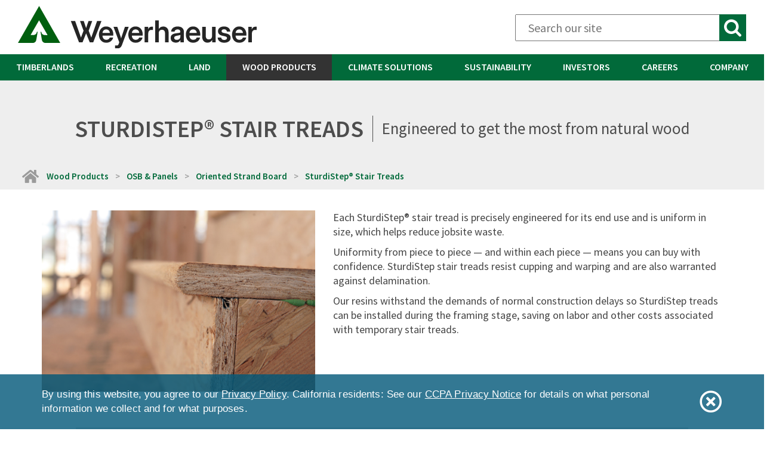

--- FILE ---
content_type: text/html; charset=UTF-8
request_url: https://www.weyerhaeuser.com/woodproducts/osb-panels/osb/weyerhaeuser-sturdistep-stair-treads/
body_size: 18926
content:
<!DOCTYPE html>
<html class="no-js" lang="en">
    <head>
        <meta http-equiv="X-UA-Compatible" content="IE=edge">
        <link rel="canonical" href="https://www.weyerhaeuser.com/woodproducts/osb-panels/osb/weyerhaeuser-sturdistep-stair-treads/">

                <!-- Twitter -->
        <meta name="twitter:card" content="summary_large_image">
        <meta name="twitter:description" content="Engineered to get the most from natural wood">
        <meta name="twitter:site" content="@Weyerhaeuser">
        <meta name="twitter:creator" content="@Weyerhaeuser">

        <!-- Facebook -->
        <meta property="og:title" content="SturdiStep® Stair Treads">
        <meta property="og:description" content="Engineered to get the most from natural wood">
        <meta property="og:url" content="https://www.weyerhaeuser.com/woodproducts/osb-panels/osb/weyerhaeuser-sturdistep-stair-treads/">
        <meta property="og:image" content="/packages/weyerhaeuser_theme_2017/themes/weyerhaeuser_theme/images/fb-default.gif">

        <!-- Google Tag Manager -->
        <script>(function(w,d,s,l,i){w[l]=w[l]||[];w[l].push({'gtm.start':
                    new Date().getTime(),event:'gtm.js'});var f=d.getElementsByTagName(s)[0],
                    j=d.createElement(s),dl=l!='dataLayer'?'&l='+l:'';j.async=true;j.src=
                    'https://www.googletagmanager.com/gtm.js?id='+i+dl;f.parentNode.insertBefore(j,f);
            })(window,document,'script','dataLayer','GTM-TP23LPW');</script>
        <!-- End Google Tag Manager -->

        <!-- Styles -->
                <link rel="stylesheet" href="/packages/weyerhaeuser_theme_2017/themes/weyerhaeuser_theme/css/jquery.ui.css">
                        <link rel="stylesheet" href="/packages/weyerhaeuser_theme_2017/themes/weyerhaeuser_theme/css/bootstrap.min.css">

        <!-- <link rel="stylesheet" href="/packages/weyerhaeuser_theme_2017/themes/weyerhaeuser_theme/css/flexslider.css"> -->
        <link rel="stylesheet" href="/packages/weyerhaeuser_theme_2017/themes/weyerhaeuser_theme/css/styles.css">
        <!-- <link href="/packages/weyerhaeuser_theme_2017/themes/weyerhaeuser_theme/styles.less?ccm_nocache=3ae8ebfaded01aa662952353b818522b33a88dad" rel="stylesheet" type="text/css" media="all"> -->

        <!-- Fonts -->
        <link href='//fonts.googleapis.com/css?family=Source+Sans+Pro:200,300,400,600,700,900,200italic,300italic,400italic,600italic,700italic,900italic' rel='stylesheet' type='text/css'>
        <link href='//fonts.googleapis.com/css?family=Herr+Von+Muellerhoff' rel='stylesheet' type='text/css'>
        <link href="//maxcdn.bootstrapcdn.com/font-awesome/4.2.0/css/font-awesome.min.css" rel="stylesheet">
        <link rel="stylesheet" media="screen" type="text/css" href="/packages/weyerhaeuser_theme_2017/themes/weyerhaeuser_theme/css/typography.css" />

        <link rel="icon" href="/packages/weyerhaeuser_theme_2017/themes/weyerhaeuser_theme/css/images/fav.ico">

        <!--<link rel="stylesheet" media="screen" type="text/css" href="/packages/weyerhaeuser_theme_2017/themes/weyerhaeuser_theme/skins/custom.css" />-->

        <link rel="stylesheet" media="screen" type="text/css" href="/packages/weyerhaeuser_theme_2017/themes/weyerhaeuser_theme/css/weyerhaeuser.css" />
        <link rel="stylesheet" media="print" type="text/css" href="/packages/weyerhaeuser_theme_2017/themes/weyerhaeuser_theme/css/print.css" />
        <!--<link rel="stylesheet" media="screen" type="text/css" href="/packages/weyerhaeuser_theme_2017/themes/weyerhaeuser_theme/css/tablet.css" />-->

        <link rel="stylesheet" media="screen" type="text/css" href="/packages/weyerhaeuser_theme_2017/themes/weyerhaeuser_theme/css/menu/menu.css" />

        
        
<title>SturdiStep® Stair Treads :: Weyerhaeuser</title>

<meta http-equiv="content-type" content="text/html; charset=UTF-8"/>
<meta name="description" content="Engineered to get the most from natural wood"/>
<meta name="generator" content="Concrete CMS"/>
<link rel="canonical" href="https://www.weyerhaeuser.com/woodproducts/osb-panels/osb/weyerhaeuser-sturdistep-stair-treads/">
<script type="text/javascript">
    var CCM_DISPATCHER_FILENAME = "/index.php";
    var CCM_CID = 302;
    var CCM_EDIT_MODE = false;
    var CCM_ARRANGE_MODE = false;
    var CCM_IMAGE_PATH = "/concrete/images";
    var CCM_APPLICATION_URL = "https://www.weyerhaeuser.com";
    var CCM_REL = "";
    var CCM_ACTIVE_LOCALE = "en_US";
    var CCM_USER_REGISTERED = false;
</script>

<style type="text/css" data-area-style-area-handle="Main511" data-block-style-block-id="15641" data-style-set="182">.ccm-custom-style-container.ccm-custom-style-main511-15641{padding-bottom:10px}</style>
<link href="/concrete/css/fontawesome/all.css?ccm_nocache=3ae8ebfaded01aa662952353b818522b33a88dad" rel="stylesheet" type="text/css" media="all">
<script type="text/javascript" src="/concrete/js/jquery.js?ccm_nocache=3ae8ebfaded01aa662952353b818522b33a88dad"></script>
<link href="/application/css/jquery-magnific-popup.css?ccm_nocache=3ae8ebfaded01aa662952353b818522b33a88dad" rel="stylesheet" type="text/css" media="all">
<link href="/concrete/css/features/basics/frontend.css?ccm_nocache=3ae8ebfaded01aa662952353b818522b33a88dad" rel="stylesheet" type="text/css" media="all">
<link href="/concrete/css/features/search/frontend.css?ccm_nocache=3ae8ebfaded01aa662952353b818522b33a88dad" rel="stylesheet" type="text/css" media="all">
<link href="/concrete/css/features/imagery/frontend.css?ccm_nocache=3ae8ebfaded01aa662952353b818522b33a88dad" rel="stylesheet" type="text/css" media="all">
<link href="/packages/weyerhaeuser_theme_2017/blocks/search/templates/wy_mobile_header_search/view.css?ccm_nocache=3ae8ebfaded01aa662952353b818522b33a88dad" rel="stylesheet" type="text/css" media="all">
<script>
   (function (i, s, o, g, r, a, m) {
       i['GoogleAnalyticsObject'] = r; i[r] = i[r] || function () {
           (i[r].q = i[r].q || []).push(arguments)
       }, i[r].l = 1 * new Date(); a = s.createElement(o),
 m = s.getElementsByTagName(o)[0]; a.async = 1; a.src = g; m.parentNode.insertBefore(a, m)
   })(window, document, 'script', '//www.google-analytics.com/analytics.js', 'ga');

   ga('create', 'UA-29651621-1', 'weyerhaeuser.com');
   ga('send', 'pageview');
</script>
        <meta name="viewport" content="width=device-width, initial-scale=1.0">
        <script>
            if (navigator.userAgent.match(/IEMobile\/10\.0/)) {
                var msViewportStyle = document.createElement('style');
                msViewportStyle.appendChild(
                    document.createTextNode(
                        '@-ms-viewport{width:auto!important}'
                    )
                );
                document.querySelector('head').appendChild(msViewportStyle);
            }
        </script>

        <script src="/packages/weyerhaeuser_theme_2017/themes/weyerhaeuser_theme/js/libs/modernizr.min.js"></script>
        <!-- Fonts -->
        <link href='//fonts.googleapis.com/css?family=Source+Sans+Pro:200,300,400,600,700,900,200italic,300italic,400italic,600italic,700italic,900italic' rel='stylesheet' type='text/css'>
        <!--
        /**
        * @license
        * MyFonts Webfont Build ID 2973427, 2015-02-16T11:17:03-0500
        *
        * The fonts listed in this notice are subject to the End User License
        * Agreement(s) entered into by the website owner. All other parties are
        * explicitly restricted from using the Licensed Webfonts(s).
        *
        * You may obtain a valid license at the URLs below.
        *
        * Webfont: FranklinGothicURW-Med by URW++
        * URL: http://www.myfonts.com/fonts/urw/franklin-gothic/t-medium/
        *
        * Webfont: FranklinGothicURW-Dem by URW++
        * URL: http://www.myfonts.com/fonts/urw/franklin-gothic/t-demi/
        *
        *
        * License: http://www.myfonts.com/viewlicense?type=web&buildid=2973427
        * Licensed pageviews: 10,000
        * Webfonts copyright: (URW)++,Copyright 2006 by (URW)++ Design &amp; Development
        *
        * © 2015 MyFonts Inc
        */
        -->
        <link rel="stylesheet" type="text/css" href="/packages/weyerhaeuser_theme_2017/themes/weyerhaeuser_theme/css/MyFontsWebfontsKit.css">
        <script>
        var _prum = [['id', '56042706abe53d074a02d5c3'],
                    ['mark', 'firstbyte', (new Date()).getTime()]];
        (function() {
            var s = document.getElementsByTagName('script')[0]
            , p = document.createElement('script');
            p.async = 'async';
            p.src = '//rum-static.pingdom.net/prum.min.js';
            s.parentNode.insertBefore(p, s);
        })();
        </script>
    </head>

    <body id="weyerhaeuser-sturdistep-stair-treads" class="page-302 woodproducts_product no-heading-image">

        <div class="ccm-page ccm-page-id-302 page-type-woodproducts-product page-template-woodproducts-product">
            <!-- Google Tag Manager (noscript) -->
            <noscript><iframe src="https://www.googletagmanager.com/ns.html?id=GTM-TP23LPW"
                            height="0" width="0" style="display:none;visibility:hidden"></iframe></noscript>
            <!-- End Google Tag Manager (noscript) -->
<div id="container">
<!-- getRelativePath() -->

        <img class="print logo" src="" />
        <header id="header" class="container-fluid">
            <section class="row">

                <div id="logo" class="col-sm-6 col-xs-9">
                    

    <meta name="google-site-verification" content="qMNwFoqExkx8f-nbZR9B7WEmRzeGcWfx2ifJvcE70ok" />


    <a href="https://www.weyerhaeuser.com/"><img src="/application/files/6117/6842/0924/WYLogo_Horizontal_Color_RGB_1.svg" alt="Weyerhaeuser home" width="400" class="ccm-svg ccm-image-block img-fluid bID-27202"></a>

                </div><!--// #logo -->

                <div id="header-right" class="col-sm-6">
                    <div class="row">

                        <div class="col-lg-8 col-lg-offset-4 hidden-xs hidden-sm hidden-md visible-lg-block">
                            <div class="form-wrapper" role="search">
                                

    <script>
    var WEYER_AJAX_URL = "https://www.weyerhaeuser.com/weyerhaeuser/ajaxsearch/";
</script>
<form action="https://www.weyerhaeuser.com/searchresults/" method="get" class="ccm-search-block-form">
    <input name="term" type="text" placeholder="Search our site" aria-label="Search" class="ccm-search-block-text" value="" />
    <input type="text" name="d" value="" class="wy-search-field">
    <input type="submit" value="&gt;" class="ccm-search-block-submit" />
</form>
                            </div><!--// .form-wrapper -->
                        </div><!--// .col-lg-8.col-lg-offset-4.hidden-xs.hidden-sm.hidden-md.visible-lg-block -->

                        <!-- Mobile Nav Button -->
                        <div id="nav-btn-holder" class="col-sm-12 visible-xs visible-sm visible-md hidden-lg-block">
                            <!-- Mobile Menu moves here for small screens -->
                        </div><!--// #nav-btn-holder.col-sm-12.visible-xs.visible-sm.visible-md.hidden-lg-block -->
                        <!--// Mobile Nav Button -->

                    </div><!--// .row -->
                </div><!--// #header-right.col-lg-6.col-md-12 -->

            </section><!-- // .row -->
        </header><!--// #header -->

        <!-- Mobile Navigation -->
        <div class="container-fluid">
            <div id="mobile-nav-wrapper" class="row">
                <div class="mobile-inner col-sm-12 visible-xs visible-sm visible-md hidden-lg-block">
                    <!-- Mobile Nav moves here for small screens -->
                </div><!--// .mobile-inner.col-sm-12.visible-xs.visible-sm.visible-md.hidden-lg-block -->
            </div><!--// #mobile-nav-wrapper.row -->
        </div>
        <!--// Mobile Navigation -->

        
        <!-- Desktop Navigation -->
        <nav id="navigation" aria-label="Main Navigation">
            <ul role="menu">
                <li role="menuitem">
                    <a href="/timberlands/"
                                           >Timberlands</a>
                    <div class="submenu">
                        <div class="submenu-group">

        <h2>Timberlands</h2>
    <img src="https://www.weyerhaeuser.com/application/files/3115/4750/4619/menu_-_promo_-_timberlands.jpg" alt="Trees in the Western United States"/>    <p><p>Trees are a remarkable resource that, when managed responsibly, can meet a wide range of fundamental needs for people and the planet for generations to come.</p>
</p>
    <a class="button" href="https://www.weyerhaeuser.com/timberlands/">Learn More</a>
</div><div class="submenu-group">

    <h2>Forestry</h2>

<ul>
	<li><a href="https://www.weyerhaeuser.com/timberlands/forestry/sustainable-forestry/">Sustainable Forestry</a></li>
	<li><a href="https://www.weyerhaeuser.com/timberlands/forestry/us-west/">Western U.S. Forests</a>
	<ul>
		<li><a href="https://www.weyerhaeuser.com/timberlands/fighting-fires-together/">Fighting Fires Together</a></li>
	</ul>
	</li>
	<li><a href="https://www.weyerhaeuser.com/timberlands/forestry/us-south/">Southern U.S. Forests</a></li>
	<li><a href="https://www.weyerhaeuser.com/timberlands/forestry/us-northeastern/">Northern U.S. Forests</a></li>
	<li><a href="https://www.weyerhaeuser.com/timberlands/forestry/canada/">Canadian Forests</a></li>
	<li>Sales
	<ul>
		<li><a href="https://www.weyerhaeuser.com/timberlands/forestry/log-sales/western-us/">U.S. West Log Sales</a></li>
		<li><a href="https://www.weyerhaeuser.com/timberlands/forestry/log-sales/southern-us/">U.S. South Log Sales</a></li>
		<li><a href="/timberlands/forestry/southern-timberlands-timber-sales/">Southern Timberlands Timber Sales</a></li>
	</ul>
	</li>
</ul>

</div><div class="submenu-group">

    <h2>Seedling Sales</h2>

<ul>
	<li><a href="https://www.weyerhaeuser.com/timberlands/seedling-sales/western-seedlings/">Western Seedlings</a>

	<ul>
		<li><a href="https://www.weyerhaeuser.com/timberlands/seedling-sales/western-seedlings/about-our-seed-and-seedlings/">Our Seed and Seedlings</a></li>
		<li><a href="https://www.weyerhaeuser.com/timberlands/seedling-sales/western-seedlings/christmas-tree-seedlings/">Christmas Tree Seedlings</a></li>
		<li><a href="https://www.weyerhaeuser.com/timberlands/seedling-sales/western-seedlings/availability-and-ordering/">Availability and Ordering</a></li>
		<li><a href="https://www.weyerhaeuser.com/timberlands/seedling-sales/western-seedlings/planting-and-care/">Planting and Care</a></li>
		<li><a href="https://www.weyerhaeuser.com/timberlands/seedling-sales/western-seedlings/contact-us/">Contact Western Seedlings</a></li>
	</ul>
	</li>
	<li><a href="https://www.weyerhaeuser.com/timberlands/seedling-sales/southern-seedlings/">Southern Seedlings</a></li>
</ul>

<p>&nbsp;</p>

</div>                    </div>
                </li>
                <li role="menuitem">
                    <a href="/recreation/"
                                           >Recreation</a>
                    <div class="submenu">
                        <div class="submenu-group">

        <h2>Recreation</h2>
    <img src="https://www.weyerhaeuser.com/application/files/1615/7594/5356/menu_-_promo_-_recreation.jpg" alt="Recreation - Hunting and Hiking"/>    <p><p>With millions of acres across the U.S., we offer hunters, anglers and other outdoor enthusiasts a vast resource for enjoying outdoor recreation.</p>
</p>
    <a class="button" href="https://recreation.weyerhaeuser.com/">Learn More</a>
</div><div class="submenu-group">

    <h2><a href="https://recreation.weyerhaeuser.com/Leases">Find A Lease</a></h2>

<ul>
	<li><a href="https://recreation.weyerhaeuser.com/Leases">Search Leases</a></li>
	<li><a href="https://recreation.weyerhaeuser.com/Leases/FAQs">Lease FAQs</a></li>
	<li><a href="https://recreation.weyerhaeuser.com/Leases/Campsites">Campsite Program</a></li>
	<li><a href="https://recreation.weyerhaeuser.com/Leases/FoodPlots">Food Plot Program</a></li>
	<li><a href="https://recreation.weyerhaeuser.com/Leases/Sample">Sample Leases</a></li>
	<li><a href="https://recreation.weyerhaeuser.com/Leases/Newsletters">Newsletters</a></li>
</ul>

</div><div class="submenu-group">

    <h2><a href="https://recreation.weyerhaeuser.com/Permits">Find A Permit</a></h2>

<ul>
	<li><a href="https://recreation.weyerhaeuser.com/Permits">Search Permits</a></li>
	<li><a href="https://recreation.weyerhaeuser.com/Permits/FAQs">Permit FAQs</a></li>
	<li><a href="https://recreation.weyerhaeuser.com/Permits/HunterCompanions">Disabled Hunter Companions</a></li>
	<li><a href="https://recreation.weyerhaeuser.com/Permits/Sample">Sample Permits</a></li>
</ul>

</div><div class="submenu-group">

    <h2>Resources</h2>

<ul>
	<li><a href="https://recreation.weyerhaeuser.com/Home/StateRegs">State Regulations</a></li>
	<li><a href="https://recreation.weyerhaeuser.com/Home/NatnlOrgs">National Organizations</a></li>
</ul>

</div><div class="submenu-group">

    <h2><a href="https://recreation.weyerhaeuser.com/Programs">Our Programs</a></h2>

</div><div class="submenu-group">

    <h2><a href="https://recreation.weyerhaeuser.com/Account/Login">Log In</a></h2>

</div><div class="submenu-group">

    <h2><a href="https://recreation.weyerhaeuser.com/Home/Contact">Contact Us</a></h2>

</div>                    </div>
                </li>
                <li role="menuitem">
                    <a href="/land/"
                                           >Land</a>
                    <div class="submenu">
                        <div class="submenu-group">

        <h2>Land</h2>
    <img src="https://www.weyerhaeuser.com/application/files/4015/4750/4619/menu_-_promo_-_land.jpg" alt="menu - promo - land.jpg"/>    <p><p>We&rsquo;re one of the largest private landholders in the United States. As stewards of these assets, we maximize the value of every acre.</p>
</p>
    <a class="button" href="https://www.weyerhaeuser.com/land/">Learn More</a>
</div><div class="submenu-group">

    <h2><a href="https://www.weyerhaeuser.com/land/contact-us/">Real Estate</a></h2>

<p>&nbsp;</p>

<h2><a href="https://www.weyerhaeuser.com/land/development-projects/">Development Projects</a></h2>

<p>&nbsp;</p>

<h2><a href="https://www.weyerhaeuser.com/land/aggregates/">Aggregates</a></h2>

<p>&nbsp;</p>

<h2><a href="https://www.weyerhaeuser.com/land/minerals/">Minerals</a></h2>

<p>&nbsp;</p>

<h2><a href="/land/natural-gas">Natural Gas</a></h2>

</div>                    </div>
                </li>
                <li role="menuitem">
                    <a href="/woodproducts/"
                       class="nav-selected nav-path-selected"                    >Wood Products</a>
                    <div class="submenu">
                        <div class="submenu-group">

        <h2>Wood Products</h2>
    <img src="https://www.weyerhaeuser.com/application/files/6415/4750/4619/menu_-_promo_-_wood_products.jpg" alt="menu - promo - wood products.jpg"/>    <p><p>We&rsquo;ve been developing new building products and solutions for more than 100 years. We offer exceptional product performance and unparalleled support.</p>
</p>
    <a class="button" href="https://www.weyerhaeuser.com/woodproducts/">Learn More</a>
</div><div class="submenu-group">

    <h2><a href="https://www.weyerhaeuser.com/woodproducts/engineered-lumber/">Engineered Lumber</a></h2>

<ul>
	<li><a href="https://www.weyerhaeuser.com/woodproducts/engineered-lumber/tji-joists/">TJI&reg; Joists</a></li>
	<li><a href="https://www.weyerhaeuser.com/woodproducts/engineered-lumber/timberstrand-lsl/">TimberStrand&reg; LSL</a></li>
	<li><a href="https://www.weyerhaeuser.com/woodproducts/engineered-lumber/parallam-psl/">Parallam&reg; PSL</a></li>
	<li><a href="https://www.weyerhaeuser.com/woodproducts/engineered-lumber/microllam-lvl/">Microllam&reg; LVL</a></li>
	<li><a href="https://www.weyerhaeuser.com/woodproducts/engineered-lumber/resources/">Resources</a>
	<ul>
		<li><a href="https://www.weyerhaeuser.com/woodproducts/engineered-lumber/resources/trus-joist-support/">Trus Joist Support</a></li>
		<li><a href="https://www.weyerhaeuser.com/woodproducts/engineered-lumber/resources/tj-pro-rating/">TJ-Pro&trade; Rating</a></li>
		<li><a href="https://www.weyerhaeuser.com/woodproducts/engineered-lumber/resources/satisfying-code-fire-protection-requirements/">Satisfying Code for Fire Protection Requirements</a></li>
		<li><a href="https://www.weyerhaeuser.com/woodproducts/engineered-lumber/resources/nextphase-site-solutions/">NextPhase&reg; Site Solutions</a></li>
		<li><a href="https://www.weyerhaeuser.com/woodproducts/engineered-lumber/resources/trus-joist-floor-installation-video-guide/">Trus Joist Floor Installation Video Guide</a></li>
		<li><a href="https://www.weyerhaeuser.com/woodproducts/engineered-lumber/resources/specification-center/">Specification Center</a></li>
	</ul>
	</li>
</ul>

</div><div class="submenu-group">

    <h2><a href="https://www.weyerhaeuser.com/woodproducts/osb-panels/">OSB &amp; Panels</a></h2>

<ul>
	<li><a href="https://www.weyerhaeuser.com/woodproducts/osb-panels/osb/">Oriented Strand Board</a>

	<ul>
		<li><a href="https://www.weyerhaeuser.com/woodproducts/osb-panels/osb/diamond-floor-panels/">Diamond&trade; Premium Floor Panels</a></li>
		<li><a href="https://www.weyerhaeuser.com/woodproducts/osb-panels/osb/edge-gold-subfloor-panels/">Edge Gold&trade; Enhanced Floor Panels</a></li>
		<li><a href="https://www.weyerhaeuser.com/woodproducts/osb-panels/osb/edge-subfloor-panels/">Edge&reg; Floor Panels</a></li>
		<li><a href="https://www.weyerhaeuser.com/woodproducts/osb-panels/osb/weyerhaeuser-sturdistep-stair-treads/">SturdiStep&reg; Stair Treads</a></li>
		<li><a href="https://www.weyerhaeuser.com/woodproducts/osb-panels/osb/radiant-barrier-sheathing/">RBS&nbsp;(Radiant Barrier Sheathing)</a></li>
		<li><a href="https://www.weyerhaeuser.com/woodproducts/osb-panels/osb/sheathing/">Roof &amp; Wall Sheathing</a></li>
	</ul>
	</li>
	<li><a href="https://www.weyerhaeuser.com/woodproducts/osb-panels/plywood/">Plywood</a>
	<ul>
		<li><a href="https://www.weyerhaeuser.com/woodproducts/osb-panels/plywood/doug-fir-larch-plywood/">Doug Fir Larch Plywood</a></li>
		<li><a href="https://www.weyerhaeuser.com/woodproducts/osb-panels/plywood/southern-yellow-pine-plywood/">Southern Yellow Pine</a></li>
	</ul>
	</li>
	<li><a href="https://www.weyerhaeuser.com/woodproducts/osb-panels/medium-density-fiberboard/">Medium Density Fiberboard</a>
	<ul>
		<li><a href="https://www.weyerhaeuser.com/woodproducts/osb-panels/medium-density-fiberboard/mdf-product-specifications/">MDF Product Specifications</a></li>
		<li><a href="https://www.weyerhaeuser.com/woodproducts/osb-panels/medium-density-fiberboard/mdf-sales-and-distribution/">MDF Sales and Distribution</a></li>
	</ul>
	</li>
</ul>

</div><div class="submenu-group">

    <h2><a href="https://www.weyerhaeuser.com/woodproducts/lumber/">Lumber</a></h2>

<ul>
	<li><a href="https://www.weyerhaeuser.com/woodproducts/lumber/western-lumber/">Western Lumber</a>

	<ul>
		<li><a href="https://www.weyerhaeuser.com/woodproducts/lumber/western-lumber/weyerhaeuser-green-studs/">Green Studs</a></li>
		<li><a href="https://www.weyerhaeuser.com/woodproducts/lumber/western-lumber/premium-green-douglas-fir/">Premium Green Douglas-Fir</a></li>
		<li><a href="https://www.weyerhaeuser.com/woodproducts/lumber/western-lumber/spf-msr/">SPF MSR</a></li>
		<li><a href="https://www.weyerhaeuser.com/woodproducts/lumber/western-lumber/weyerhaeuser-4-square-j-grade/">4-Square&trade; J-Grade</a></li>
		<li><a href="https://www.weyerhaeuser.com/woodproducts/lumber/western-lumber/weyerhaeuser-no-prior-select-kd-studs/">No Prior Select KD Studs</a></li>
	</ul>
	</li>
	<li><a href="https://www.weyerhaeuser.com/woodproducts/lumber/southern-lumber/">Southern Lumber</a>
	<ul>
		<li><a href="https://www.weyerhaeuser.com/woodproducts/lumber/southern-lumber/framer-series/">Framer Series&trade;</a></li>
		<li><a href="https://www.weyerhaeuser.com/woodproducts/lumber/southern-lumber/msr-mel/">MSR &amp; MEL</a></li>
		<li><a href="https://www.weyerhaeuser.com/woodproducts/lumber/southern-lumber/premium-joist/">Premium&trade; Joist</a></li>
		<li><a href="https://www.weyerhaeuser.com/woodproducts/lumber/southern-lumber/pro-series/">Pro Series&trade;</a></li>
	</ul>
	</li>
</ul>

</div><div class="submenu-group">

    <h2><a href="https://www.weyerhaeuser.com/woodproducts/distribution/">Distribution</a></h2>

<ul>
	<li><a href="https://www.weyerhaeuser.com/woodproducts/distribution/#locations">Locations</a></li>
	<li><a href="https://www.weyerhaeuser.com/woodproducts/distribution/#products">Products</a></li>
</ul>

<h2 style="padding-top:10px;"><a href="/woodproducts/building-sustainably-with-wood/">Building Sustainably With Wood</a></h2>

<ul>
	<li><a href="https://www.weyerhaeuser.com/woodproducts/building-sustainably-with-wood/product-stewardship-safety-data-sheets/">Product Stewardship &amp; Safety Data Sheets</a></li>
</ul>

</div><div class="submenu-group">

    <h2><a href="https://www.weyerhaeuser.com/woodproducts/software-learning/">Software</a></h2>

<ul>
	<li><a href="https://www.weyerhaeuser.com/woodproducts/software-learning/forte-software/">ForteWEB&trade; Software</a></li>
	<li><a href="https://www.weyerhaeuser.com/woodproducts/software-learning/javelin-software/">Javelin&reg; Software</a></li>
	<li><a href="https://www.weyerhaeuser.com/woodproducts/software-learning/stellar-software/">Stellar&reg; Software</a></li>
	<li><a href="https://www.weyerhaeuser.com/woodproducts/software-learning/estima-software/">Estima&reg; Software</a></li>
	<li><a href="https://www.weyerhaeuser.com/woodproducts/software-learning/other-software/autocad-and-sketchup-downloads/">AutoCAD and SketchUp Downloads</a></li>
	<li><a href="https://www.weyerhaeuser.com/woodproducts/software-learning/other-software/revit-downloads/">Revit Downloads</a></li>
	<li><a href="https://www.weyerhaeuser.com/woodproducts/software-learning/software-training/">Software Training</a>
	<ul>
		<li><a href="https://www.weyerhaeuser.com/woodproducts/software-learning/software-training/software-training-schedule/">Software Training Schedule</a></li>
	</ul>
	</li>
	<li><a href="https://www.weyerhaeuser.com/woodproducts/software-learning/weyerhaeuser-learning/">Weyerhaeuser Learning</a></li>
</ul>

</div><div class="submenu-group">

        <h2><a href="https://www.weyerhaeuser.com/woodproducts/document-library/"><img src="https://www.weyerhaeuser.com/application/files/5515/4958/7938/wh-menu-documents.png" alt="Document Icon"/><span>Document Library</span></a></h2>


        <h2><a href="https://www.weyerhaeuser.com/woodproducts/where-to-buy/"><img src="https://www.weyerhaeuser.com/application/files/8515/4958/7938/wh-menu-marker.png" alt="Map Marker Icon"/><span>Where to Buy</span></a></h2>


        <h2><a href="/blog/category/wood-products/"><img src="https://www.weyerhaeuser.com/application/files/5015/4958/7938/wh-menu-blogs-stories.png" alt="Newspaper Icon"/><span>Blog</span></a></h2>


        <h2><a href="https://www.weyerhaeuser.com/woodproducts/canada/"><img src="https://www.weyerhaeuser.com/application/files/1615/4958/7938/wh-menu-canada.png" alt="Canada Maple Leaf Icon"/><span>Canada</span></a></h2>
</div>                    </div>
                </li>
                                                <li role="menuitem">
                    <a href="/climate-solutions/"
                                           >Climate Solutions</a>
                    <div class="submenu">
                        <div class="submenu-group">

        <h2>Climate Solutions</h2>
    <img src="https://www.weyerhaeuser.com/application/files/4015/4750/4618/menu_-_promo_-_energy.jpg" alt="menu - promo - energy.jpg"/>    <p><p>We&rsquo;re focused on renewable energy development, forest carbon and CCS, conservation and mitigation banking.</p>
</p>
    <a class="button" href="https://www.weyerhaeuser.com/climate-solutions/">Learn More</a>
</div><div class="submenu-group">

    <h2><a href="/climate-solutions/conservation">Conservation</a></h2>

<p>&nbsp;</p>

<h2><a href="/climate-solutions/wind-and-solar">Wind &amp; Solar</a></h2>

<p>&nbsp;</p>

<h2><a href="/climate-solutions/mitigation-banking">Mitigation Banking</a></h2>

<ul>
	<li><a href="/climate-solutions/mitigation-banking/bank-information/">Bank Information</a></li>
</ul>

<h2><a href="/climate-solutions/bioenergy">Bioenergy</a></h2>

<p>&nbsp;</p>

<h2><a href="/climate-solutions/forest-carbon">Forest Carbon</a></h2>

<ul>
	<li><a href="/climate-solutions/forest-carbon/our-approach/">Our Approach</a></li>
</ul>

<h2><a href="/climate-solutions/carbon-capture-and-sequestration/">Carbon Capture &amp; Sequestration</a></h2>

</div>                    </div>
                </li>
                                <li role="menuitem">
                    <a href="/sustainability/"
                                           >Sustainability</a>
                    <div class="submenu">
                        <div class="submenu-group">

        <h2>Sustainability</h2>
    <img src="https://www.weyerhaeuser.com/application/files/8216/6792/7024/SustabilityBanner-SustHomePage.jpg" alt="Trees in Weyerhaeuser timberlands"/>    <p><p>We&#39;re focused on climate change solutions, creating sustainable homes for everyone, and supporting thriving rural communities.</p>
</p>
    <a class="button" href="/sustainability/#ceo-message">CEO Message</a>
</div><div class="submenu-group">

    <h2><a href="/sustainability/our-strategy/">Our Sustainability Strategy</a></h2>

<p>&nbsp;</p>

<h2><a href="/sustainability/our-strategy/#solid-foundation">Solid ESG Foundation</a></h2>

<ul>
	<li>
	<ul>
		<li><a href="/sustainability/environmental-stewardship/">Environmental</a></li>
		<li><a href="/sustainability/social-responsibility/">Social</a></li>
		<li><a href="/sustainability/strong-governance/">Governance</a><br />
		&nbsp;</li>
	</ul>
	</li>
</ul>

<h2><a href="/sustainability/our-strategy/#business-alignment">Business Alignment</a></h2>

<p>&nbsp;</p>

<h2><a href="/sustainability/3by30/">Sustainability Ambitions</a></h2>

<ul>
	<li>
	<ul>
		<li><a href="/sustainability/3by30/climate-change-solutions/">Climate</a></li>
		<li><a href="/sustainability/3by30/sustainable-homes-for-everyone/">Homes</a></li>
		<li><a href="/sustainability/3by30/thriving-rural-communities/">Communities</a></li>
	</ul>
	</li>
</ul>
<noscript>Environmental Stewardship Sustainable Forestry Biodiversity Conservation Clean Water Carbon storage carbon record Energy Choices Decreasing Emissions Minimizing Waste Certification Responsible Wood Procurement</noscript><noscript>Social Responsibility Operating Safely Diversity, Equity and Inclusion People Development People Practices Community Support Stakeholder Engagement Environmental Education Recreational Access</noscript><noscript>Strong Governance Board Oversight Corporate Governance Ethics and Transparency Public Policy Risk Management What's Significant</noscript>
</div><div class="submenu-group">

        <h2><a href="/sustainabilityhighlights"><img src="https://www.weyerhaeuser.com/application/files/7215/9367/3957/download-20x-20.png" alt="download-20x-20.png"/><span>Sustainability Highlights</span></a></h2>


        <h2><a href="https://www.weyerhaeuser.com/sustainability/esg-data-table/"><img src="https://www.weyerhaeuser.com/application/files/5715/4958/7938/wh-menu-data.png" alt="Data table icon"/><span>ESG Data Table</span></a></h2>


        <h2><a href="/blog/category/sustainability-stories/"><img src="https://www.weyerhaeuser.com/application/files/5015/4958/7938/wh-menu-blogs-stories.png" alt="Newspaper Icon"/><span>Sustainability Blog Posts</span></a></h2>


        <h2><a href="https://www.weyerhaeuser.com/sustainability/printable-resources/"><img src="https://www.weyerhaeuser.com/application/files/9815/9367/4040/download-20x-20.png" alt="Download icon"/><span>Printable Resources</span></a></h2>


        <h2><a href="https://www.weyerhaeuser.com/sustainability/feedback/"><img src="https://www.weyerhaeuser.com/application/files/3015/4958/7938/wh-menu-feedback.png" alt="Feedback Icon"/><span>Feedback</span></a></h2>
</div>                    </div>
                </li>
                <li role="menuitem">
                    <a href="http://investor.weyerhaeuser.com"
                                           >Investors</a>
                    <div class="submenu">
                        <div class="submenu-group">

        <h2>Investors</h2>
    <img src="https://www.weyerhaeuser.com/application/files/8015/4750/4618/menu_-_promo_-_investors.jpg" alt="menu - promo - investors.jpg"/>    <p><p>For more than a hundred years, Weyerhaeuser has been building and enhancing a reputation for responsible corporate citizenship.</p>
</p>
    <a class="button" href="http://investor.weyerhaeuser.com">Learn More</a>
</div><div class="submenu-group">

    <h2>Shareholder Center</h2>

<ul>
	<li>Stock Information
	<ul>
		<li><a href="http://investor.weyerhaeuser.com/stock-quote">Stock Quote</a></li>
		<li><a href="http://investor.weyerhaeuser.com/interactive-chart">Interactive Chart</a></li>
		<li><a href="http://investor.weyerhaeuser.com/historical-stock-price">Historical Stock Price</a></li>
		<li><a href="http://investor.weyerhaeuser.com/investment-calculator">Investment Calculator</a></li>
	</ul>
	</li>
	<li><a href="http://investor.weyerhaeuser.com/dividend-information">Dividend Information</a>
	<ul>
		<li><a href="http://investor.weyerhaeuser.com/dividend-information#proposeddates">Proposed Dates</a></li>
		<li><a href="http://investor.weyerhaeuser.com/dividend-information#proposeddates">History</a></li>
	</ul>
	</li>
	<li><a href="http://investor.weyerhaeuser.com/tax-information">Tax Information</a>
	<ul>
		<li><a href="http://investor.weyerhaeuser.com/faq#tax">Tax FAQs</a></li>
	</ul>
	</li>
	<li><a href="http://investor.weyerhaeuser.com/transfer-agent">Transfer Agent</a></li>
	<li><a href="http://investor.weyerhaeuser.com/pcl-legacy-info">Plum Creek Legacy Info</a></li>
</ul>

</div><div class="submenu-group">

    <h2>Corporate Governance</h2>

<ul>
	<li><a href="http://investor.weyerhaeuser.com/governance-highlights">Governance Highlights</a>

	<ul>
		<li><a href="http://investor.weyerhaeuser.com/governance-guidelines">Governance Guidelines</a></li>
		<li><a href="http://investor.weyerhaeuser.com/policies-documents">Policies &amp; Documents</a></li>
	</ul>
	</li>
	<li>Leaders
	<ul>
		<li><a href="https://www.weyerhaeuser.com/company/leaders/board-directors/">Board of Directors</a></li>
		<li><a href="https://www.weyerhaeuser.com/company/leaders/senior-management-team/">Senior Management Team</a></li>
	</ul>
	</li>
	<li><a href="http://investor.weyerhaeuser.com/committee-charters-and-composition">Committee Charters and Composition</a>
	<ul>
		<li><a href="http://investor.weyerhaeuser.com/committee-charters-and-composition?item=1">Audit Committee</a></li>
		<li><a href="http://investor.weyerhaeuser.com/committee-charters-and-composition?item=5">Compensation Committee</a></li>
		<li><a href="http://investor.weyerhaeuser.com/committee-charters-and-composition?item=7">Executive Committee</a></li>
		<li><a href="http://investor.weyerhaeuser.com/committee-charters-and-composition?item=9">Governance and Corporate Responsibility</a></li>
	</ul>
	</li>
</ul>

</div><div class="submenu-group">

        <h2><a href="http://investor.weyerhaeuser.com/news-room"><img src="https://www.weyerhaeuser.com/application/files/5015/4958/7938/wh-menu-blogs-stories.png" alt="Newspaper Icon"/><span>Newsroom</span></a></h2>


        <h2><a href="http://investor.weyerhaeuser.com/quarterly-and-annual-results"><img src="https://www.weyerhaeuser.com/application/files/8615/4958/8168/chart.png" alt="Data Chart Icon"/><span>Quarterly & Annual Reports</span></a></h2>


        <h2><a href="http://investor.weyerhaeuser.com/sec-filings"><img src="https://www.weyerhaeuser.com/application/files/5515/4958/7938/wh-menu-documents.png" alt="Document Icon"/><span>SEC Filings</span></a></h2>


        <h2><a href="http://investor.weyerhaeuser.com/events-and-presentations"><img src="https://www.weyerhaeuser.com/application/files/1115/4958/7938/wh-menu-events.png" alt="Television Icon"/><span>Events & Presentations</span></a></h2>


        <h2><a href="http://investor.weyerhaeuser.com/faq"><img src="https://www.weyerhaeuser.com/application/files/4415/4958/7938/wh-menu-faqs.png" alt="Question Mark Icon"/><span>FAQs</span></a></h2>


        <h2><a href="http://investor.weyerhaeuser.com/contact-alerts"><img src="https://www.weyerhaeuser.com/application/files/3015/4958/7938/wh-menu-feedback.png" alt="Feedback Icon"/><span>Contact Us / Alerts</span></a></h2>
</div>                    </div>
                </li>
                <li role="menuitem">
                    <a href="/careers/"
                                           >Careers</a>
                    <div class="submenu">
                        <div class="submenu-group">

        <h2>Careers</h2>
    <img src="https://www.weyerhaeuser.com/application/files/2615/4750/4618/menu_-_promo_-_careers.jpg" alt="menu - promo - careers.jpg"/>    <p><p>We offer a range of exciting career opportunities for smart, talented people who are passionate about making a difference.</p>
</p>
    <a class="button" href="https://www.weyerhaeuser.com/careers/">Learn More</a>
</div><div class="submenu-group">

    <h2><a href="https://www.weyerhaeuser.com/careers/who-we-are/">Who We Are</a></h2>

<p>&nbsp;</p>

<h2><a href="https://www.weyerhaeuser.com/careers/who-we-need/">Who We Need</a></h2>

<p>&nbsp;</p>

<h2>What We Offer</h2>

<ul>
	<li><a href="https://www.weyerhaeuser.com/careers/what-we-offer/pay-and-benefits/">Benefits</a></li>
	<li><a href="https://www.weyerhaeuser.com/careers/what-we-offer/growth-and-development/">Growth and Development</a></li>
</ul>

</div><div class="submenu-group">

    <h2><a href="https://weyerhaeuser.taleo.net/careersection/10000/jobsearch.ftl?lang=en">Search Jobs</a></h2>

<p>&nbsp;</p>

<h2><a href="https://weyerhaeuser.taleo.net/careersection/10040/joblist.ftl">Search Internships</a></h2>

<p>&nbsp;</p>

<h2><a href="https://weyerhaeuser.taleo.net/careersection/iam/accessmanagement/login.jsf?lang=en&amp;redirectionURI=https%3A%2F%2Fweyerhaeuser.taleo.net%2Fcareersection%2Fextprofile%2Fprofile.ftl%3Flang%3Den&amp;TARGET=https%3A%2F%2Fweyerhaeuser.taleo.net%2Fcareersection%2Fextprofile%2Fprofile.ftl%3Flang%3Den">Manage Your Profile</a></h2>

<p>&nbsp;</p>

<h2><a href="https://www.weyerhaeuser.com/careers/search-jobs/application-tips/">Application Tips</a></h2>

</div>                    </div>
                </li>
                <li role="menuitem">
                    <a href="/company/"
                                           >Company</a>
                    <div class="submenu">
                        <div class="submenu-group">

        <h2>Company</h2>
    <img src="https://www.weyerhaeuser.com/application/files/4815/4750/4618/menu_-_promo_-_company.jpg" alt="menu - promo - company.jpg"/>    <p><p>We&#39;re working together to be the world&rsquo;s premier timber, land, and forest products company.</p>
</p>
    <a class="button" href="https://www.weyerhaeuser.com/company/">Learn More</a>
</div><div class="submenu-group">

    <h2><a href="https://www.weyerhaeuser.com/company/values/">Vision &amp; Values</a></h2>

<ul>
	<li><a href="https://www.weyerhaeuser.com/company/values/safety/">Safety</a></li>
	<li><a href="https://www.weyerhaeuser.com/company/values/integrity/">Integrity</a></li>
	<li><a href="https://www.weyerhaeuser.com/sustainability/">Sustainability</a></li>
	<li><a href="https://www.weyerhaeuser.com/company/values/inclusion/">Inclusion</a></li>
	<li><a href="https://www.weyerhaeuser.com/company/values/citizenship/">Citizenship</a>
	<ul>
		<li><a href="https://www.weyerhaeuser.com/company/values/citizenship/giving-fund/">Giving Fund</a></li>
		<li><a href="https://www.weyerhaeuser.com/company/values/citizenship/nominate-volunteer/">Nominate a Volunteer</a></li>
		<li><a href="https://www.weyerhaeuser.com/company/values/citizenship/seedling-donations/">Seedling Donations</a></li>
		<li><a href="https://www.weyerhaeuser.com/company/values/citizenship/stakeholder-engagement/">Stakeholder Engagement</a></li>
		<li><a href="https://www.weyerhaeuser.com/company/values/citizenship/mount-st-helens/">Mount St. Helens Forest Learning Center</a></li>
		<li><a href="https://www.weyerhaeuser.com/company/values/citizenship/cool-springs/">Cool Springs Education Center</a></li>
	</ul>
	</li>
</ul>

</div><div class="submenu-group">

    <h2>Leadership</h2>

<ul>
	<li><a href="https://www.weyerhaeuser.com/company/leaders/board-directors/">Board of Directors</a></li>
	<li><a href="https://www.weyerhaeuser.com/company/leaders/senior-management-team/">Senior Management Team</a></li>
</ul>

<h2 style="padding-top:10px;"><a href="https://www.weyerhaeuser.com/company/history/">History</a></h2>

<p>&nbsp;</p>

<h2><a href="/blog/">Blog</a></h2>

<p>&nbsp;</p>

<h2><a href="https://investor.weyerhaeuser.com/news-room">News Room</a></h2>

<p>&nbsp;</p>

<h2><a href="https://www.weyerhaeuser.com/company/contact-us-locations/">Contact Us / Locations</a></h2>

</div>                    </div>
                </li>
            </ul>
            

    <div class="anp_bootstrap_nav hidden-lg visible-xs-block visible-sm-block visible-md-block 2235" id="anp_bootstrap_nav2235"><a class="pronav_btn_navbar pronav_btn_navbar2235">
        <span class="pronav_icon_bar"></span>
        <span class="pronav_icon_bar"></span>
        <span class="pronav_icon_bar"></span>
    </a>
    <div class="clear"></div>
    <div class="pronav_collapse nav_collapse pronav_collapse2235">
        <ol class="pronav_list pronav_list2235" id="pronav_list2235">
            <li class="nav-dropdown ">
                <a href="/timberlands/" target="_self" class=" drop_a_custompro">Timberlands</a><i class="activate-dropdown fa fa-plus"></i>
                <ol class="sublvl dropdown-menu">
                    <li class="nav-dropdown  link-removed"><a href="javascript:void(0)" target="_self" class=" drop_a_custompro">Forestry</a><i class="activate-dropdown fa fa-plus"></i>
                        <ol class="sublvl dropdown-menu">
                            <li class=""><a href="/timberlands/forestry/sustainable-forestry/" target="_self" class="">Sustainable Forestry</a></li>
                            <li class=""><a href="/timberlands/forestry/us-west/" target="_self" class="">Forests in the Western U.S.</a></li>
                            <ol>
                                 <li class=""><a href="/timberlands/fighting-fires-together/" target="_self" class="">Fighting Fires Together</a></li>
                            </ol>
                            <li class=""><a href="/timberlands/forestry/us-south/" target="_self" class="">Forests in the Southern U.S.</a></li>
                            <li class=""><a href="/timberlands/forestry/us-northeastern/" target="_self" class="">Forests in the Northeastern U.S.</a></li>
                            <li class=""><a href="/timberlands/forestry/canada/" target="_self" class="">Forests in Canada</a></li>
                            <li class="nav-dropdown  link-removed"><a href="javascript:void(0)" target="_self" class=" drop_a_custompro">Sales</a><i class="activate-dropdown fa fa-plus"></i>
                                <ol class="sublvl dropdown-menu">
                                    <li class=""><a href="/timberlands/forestry/log-sales/southern-us/" target="_self" class="">U.S. South Log Sales</a></li>
                                    <li class=""><a href="/timberlands/forestry/log-sales/western-us/" target="_self" class="">U.S. West Log Sales</a></li>
                            	<li><a href="/timberlands/forestry/southern-timberlands-timber-sales/">Southern Timberlands Timber Sales</a></li>
                                                                                               </ol>
 </li>
                        </ol>
                    </li>
                    <li class="nav-dropdown  link-removed"><a href="javascript:void(0)" target="_self" class=" drop_a_custompro">Seedling Sales</a><i class="activate-dropdown fa fa-plus"></i>
                        <ol class="sublvl dropdown-menu">
                            <li class=""><a href="/timberlands/seedling-sales/southern-seedlings/" target="_self" class="">Southern Seedlings</a></li>
                            <li class="nav-dropdown "><a href="/timberlands/seedling-sales/western-seedlings/" target="_self" class=" drop_a_custompro">Western Seedlings</a><i class="activate-dropdown fa fa-plus"></i>
                                <ol class="sublvl dropdown-menu">
                                    <li class=""><a href="/timberlands/seedling-sales/western-seedlings/about-our-seed-and-seedlings/" target="_self" class="">About Our Seed and Seedlings</a></li>
                                    <li class=""><a href="/timberlands/seedling-sales/western-seedlings/christmas-tree-seedlings/" target="_self" class="">Christmas Tree Seedlings</a></li>
                                    <li class=""><a href="/timberlands/seedling-sales/western-seedlings/availability-and-ordering/" target="_self" class="">Availability and Ordering</a></li>
                                    <li class=""><a href="/timberlands/seedling-sales/western-seedlings/planting-and-care/" target="_self" class="">Planting &amp; Care</a></li>
                                    <li class=""><a href="/timberlands/seedling-sales/western-seedlings/contact-us/" target="_self" class="">Contact Western Seedlings</a></li>
                                </ol>
                            </li>
                        </ol>
                    </li>
                </ol>
            </li>
            <li class="nav-dropdown "><a href="/recreational-access/" target="_self" class=" drop_a_custompro">Recreation</a><i class="activate-dropdown fa fa-plus"></i>
                <ol class="sublvl dropdown-menu">
                    <li class=""><a href="https://recreation.weyerhaeuser.com/Home/Programs" target="_self" class="">Our Programs</a></li>
                    <li class="nav-dropdown "><a href="/recreational-access/find-a-lease/" target="_self" class=" drop_a_custompro">Find A Lease</a><i class="activate-dropdown fa fa-plus"></i>
                        <ol class="sublvl dropdown-menu">
                            <li class=""><a href="https://recreation.weyerhaeuser.com/Leases" target="_self" class="">Search Leases</a></li>
                            <li class=""><a href="https://recreation.weyerhaeuser.com/Leases/FAQs" target="_self" class="">Lease FAQs</a></li>
                            <li class=""><a href="https://recreation.weyerhaeuser.com/Leases/Campsites" target="_self" class="">Campsite Program</a></li>
                            <li class=""><a href="https://recreation.weyerhaeuser.com/Leases/FoodPlots" target="_self" class="">Food Plot Program</a></li>
                            <li class=""><a href="https://recreation.weyerhaeuser.com/Leases/Sample" target="_self" class="">Sample Leases</a></li>
                            <li class=""><a href="https://recreation.weyerhaeuser.com/Leases/Newsletters" target="_self" class="">Newsletters</a></li>
                        </ol>
                    </li>
                    <li class="nav-dropdown "><a href="/recreational-access/find-a-permit/" target="_self" class=" drop_a_custompro">Find A Permit</a><i class="activate-dropdown fa fa-plus"></i>
                        <ol class="sublvl dropdown-menu">
                            <li class=""><a href="https://recreation.weyerhaeuser.com/Permits/" target="_self" class="">Search Permits</a></li>
                            <li class=""><a href="https://recreation.weyerhaeuser.com/Permits/FAQs" target="_self" class="">Permit FAQs</a></li>
                            <li class=""><a href="https://recreation.weyerhaeuser.com/Permits/HunterCompanions" target="_self" class="">Disabled Hunter Companions</a></li>
                            <li class=""><a href="https://recreation.weyerhaeuser.com/Permits/Sample" target="_self" class="">Sample Permits</a></li>
                        </ol>
                    </li>
                    <li class="nav-dropdown "><a href="/recreational-access/resources/" target="_self" class=" drop_a_custompro">Resources</a><i class="activate-dropdown fa fa-plus"></i>
                        <ol class="sublvl dropdown-menu">
                            <li class=""><a href="https://recreation.weyerhaeuser.com/Home/StateRegs" target="_self" class="">State Regulations</a></li>
                            <li class=""><a href="https://recreation.weyerhaeuser.com/Home/NatnlOrgs" target="_self" class="">National Organizations</a></li>
                        </ol>
                    </li>
                    <li class=""><a href="https://recreation.weyerhaeuser.com/Home/Contact" target="_self" class="">Contact Us</a></li>
                    <li class=""><a href="https://recreation.weyerhaeuser.com/Account/Login" target="_self" class="">Log In</a></li>
                </ol>
            </li>
            <li class="nav-dropdown "><a href="/land/" target="_self" class=" drop_a_custompro">Land</a><i class="activate-dropdown fa fa-plus"></i>
                <ol class="sublvl dropdown-menu">
                    <li class=""><a href="/land/contact-us/" target="_self" class="">Real Estate</a></li>
                    <li class=""><a href="/land/development-projects/" target="_self" class="">Development Projects</a></li>
                    <li class=""><a href="/land/mitigation-banking/" target="_self" class=" drop_a_custompro">Mitigation Banking</a></li>
                    <li class=""><a href="/land/minerals/" target="_self" class="">Minerals</a></li>
                    <li class=""><a href="/land/aggregates/" target="_self" class="">Aggregates</a></li>
                    <li class=""><a href="/land/conservation/" target="_self" class="">Conservation</a></li>
                    <li class=""><a href="/land/natural-gas/" target="_self" class="">Natural Gas</a></li>

                </ol>
            </li>
            <li class="nav-dropdown "><a href="/woodproducts/" target="_self" class=" drop_a_custompro">Wood Products</a><i class="activate-dropdown fa fa-plus"></i>
                <ol class="sublvl dropdown-menu">
                    <li class="nav-dropdown "><a href="/woodproducts/engineered-lumber/" target="_self" class=" drop_a_custompro">Engineered Lumber</a><i class="activate-dropdown fa fa-plus"></i>
                        <ol class="sublvl dropdown-menu">
                            <li class="nav-dropdown "><a href="/woodproducts/engineered-lumber/tji-joists/" target="_self" class=" drop_a_custompro">TJI&reg; Joists</a><i class="activate-dropdown fa fa-plus"></i>
                                <ol class="sublvl dropdown-menu">
                                    <li class=""><a href="/woodproducts/engineered-lumber/tji-joists/tji-joists-eastern-canada/" target="_self" class="">TJI&reg; Joists for Eastern Canada</a></li>
                                </ol>
                            </li>
                            <li class="nav-dropdown "><a href="/woodproducts/engineered-lumber/timberstrand-lsl/" target="_self" class=" drop_a_custompro">TimberStrand&reg; LSL</a><i class="activate-dropdown fa fa-plus"></i>
                                <ol class="sublvl dropdown-menu">
                                    <li class=""><a href="/woodproducts/engineered-lumber/timberstrand-lsl/timberstrand-lsl-beams/" target="_self" class="">TimberStrand&reg; LSL Beams</a></li>
                                    <li class=""><a href="/woodproducts/engineered-lumber/timberstrand-lsl/timberstrand-lsl-framing-lumber/" target="_self" class="">TimberStrand&reg; LSL Framing Lumber</a></li>
                                    <li class=""><a href="/woodproducts/engineered-lumber/timberstrand-lsl/timberstrand-lsl-rim-board/" target="_self" class="">TimberStrand&reg; LSL Rim Board</a></li>
                                </ol>
                            </li>
                            <li class="nav-dropdown "><a href="/woodproducts/engineered-lumber/parallam-psl/" target="_self" class=" drop_a_custompro">Parallam&reg; PSL</a><i class="activate-dropdown fa fa-plus"></i>
                                <ol class="sublvl dropdown-menu">
                                    <li class=""><a href="/woodproducts/engineered-lumber/parallam-psl/parallam-psl-beams/" target="_self" class="">Parallam&reg; PSL Beams</a></li>
                                    <li class=""><a href="/woodproducts/engineered-lumber/parallam-psl/parallam-psl-columns/" target="_self" class="">Parallam&reg; PSL Columns</a></li>
                                    <li class=""><a href="/woodproducts/engineered-lumber/parallam-psl/parallam-plus-psl/" target="_self" class="">Parallam&reg; Plus PSL</a></li>
                                </ol>
                            </li>
                            <li class="nav-dropdown "><a href="/woodproducts/engineered-lumber/microllam-lvl/" target="_self" class=" drop_a_custompro">Microllam&reg; LVL</a><i class="activate-dropdown fa fa-plus"></i>
                                <ol class="sublvl dropdown-menu">
                                    <li class=""><a href="/woodproducts/engineered-lumber/microllam-lvl/microllam-lvl-beams/" target="_self" class="">Microllam&reg; LVL Beams</a></li>
                                    <li class=""><a href="/woodproducts/engineered-lumber/microllam-lvl/microllam-lvl-headers/" target="_self" class="">Microllam&reg; LVL Headers</a></li>
                                </ol>
                            </li>
                            <li class="nav-dropdown "><a href="/woodproducts/engineered-lumber/resources/" target="_self" class=" drop_a_custompro">Resources</a><i class="activate-dropdown fa fa-plus"></i>
                                <ol class="sublvl dropdown-menu">
                                    <li class=""><a href="/woodproducts/engineered-lumber/resources/trus-joist-support/" target="_self" class="">Trus Joist Support</a></li>
                                    <li class=""><a href="/woodproducts/engineered-lumber/resources/tj-pro-rating/" target="_self" class="">TJ-Pro&trade; Rating</a></li>
                                    <li class=""><a href="/woodproducts/engineered-lumber/resources/satisfying-code-fire-protection-requirements/" target="_self" class="">Satisfying Code for Fire Protection Requirements</a></li>
                                    <li class=""><a href="/woodproducts/engineered-lumber/resources/nextphase-site-solutions/" target="_self" class="">NextPhase&reg; Site Solutions</a></li>
                                    <li class=""><a href="/woodproducts/engineered-lumber/resources/trus-joist-floor-installation-video-guide/" target="_self" class="">Trus Joist Floor Installation Video Guide</a></li>
                                     <li class=""><a href="/woodproducts/engineered-lumber/resources/specification-center/" target="_self" class="">Specification Center</a></li>
                                </ol>
                            </li>
                        </ol>
                    </li>
                    <li class="nav-dropdown "><a href="/woodproducts/lumber/" target="_self" class=" drop_a_custompro">Lumber</a><i class="activate-dropdown fa fa-plus"></i>
                        <ol class="sublvl dropdown-menu">
                            <li class="nav-dropdown "><a href="/woodproducts/lumber/western-lumber/" target="_self" class=" drop_a_custompro">Western Lumber</a><i class="activate-dropdown fa fa-plus"></i>
                                <ol class="sublvl dropdown-menu">
                                    <li class=""><a href="/woodproducts/lumber/western-lumber/weyerhaeuser-green-studs/" target="_self" class="">Green Studs</a></li>
                                    <li class=""><a href="/woodproducts/lumber/western-lumber/premium-green-douglas-fir/" target="_self" class="">Premium Green Douglas-Fir</a></li>
                                    <li class=""><a href="/woodproducts/lumber/western-lumber/spf-msr/" target="_self" class="">SPF MSR</a></li>
                                    <li class=""><a href="/woodproducts/lumber/western-lumber/weyerhaeuser-4-square-j-grade/" target="_self" class="">4-Square&trade; J-Grade</a></li>
                                    <li class=""><a href="/woodproducts/lumber/western-lumber/weyerhaeuser-no-prior-select-kd-studs/" target="_self" class="">No Prior Select KD Studs</a></li>
                                </ol>
                            </li>
                            <li class="nav-dropdown "><a href="/woodproducts/lumber/southern-lumber/" target="_self" class=" drop_a_custompro">Southern Lumber</a><i class="activate-dropdown fa fa-plus"></i>
                                <ol class="sublvl dropdown-menu">
                                    <li class=""><a href="/woodproducts/lumber/southern-lumber/framer-series/" target="_self" class="">Framer Series&trade;</a></li>
                                    <li class=""><a href="/woodproducts/lumber/southern-lumber/msr-mel/" target="_self" class="">MSR &amp; MEL</a></li>
                                    <li class=""><a href="/woodproducts/lumber/southern-lumber/premium-joist/" target="_self" class="">Premium&trade; Joist</a></li>
                                    <li class=""><a href="/woodproducts/lumber/southern-lumber/pro-series/" target="_self" class="">Pro Series&trade;</a></li>
                                </ol>
                            </li>
                        </ol>
                    </li>
                    <li class="nav-dropdown "><a href="/woodproducts/osb-panels/" target="_self" class=" drop_a_custompro">OSB &amp; Panels</a><i class="activate-dropdown fa fa-plus"></i>
                        <ol class="sublvl dropdown-menu">
                            <li class="nav-dropdown "><a href="/woodproducts/osb-panels/osb/" target="_self" class=" drop_a_custompro">Oriented Strand Board</a><i class="activate-dropdown fa fa-plus"></i>
                                <ol class="sublvl dropdown-menu">
                                    <li class=""><a href="/woodproducts/osb-panels/osb/diamond-floor-panels/" target="_self" class="">Diamond&trade; Premium Floor Panels</a></li>
                                    <li class="nav-dropdown "><a href="/woodproducts/osb-panels/osb/edge-gold-subfloor-panels/" target="_self" class=" drop_a_custompro">Edge Gold&trade; Enhanced Floor Panels</a><i class="activate-dropdown fa fa-plus"></i>
                                        <ol class="sublvl dropdown-menu">
                                            <li class=""><a href="/woodproducts/osb-panels/osb/edge-gold-subfloor-panels/thank-you/" target="_self" class="">Thank You</a></li>
                                        </ol>
                                    </li>
                                    <li class=""><a href="/woodproducts/osb-panels/osb/edge-subfloor-panels/" target="_self" class="">Edge&trade; Floor Panels</a></li>
                                    <li class=""><a href="/woodproducts/osb-panels/osb/weyerhaeuser-sturdistep-stair-treads/" target="_self" class="">SturdiStep&trade; Stair Treads</a></li>
                                    <li class=""><a href="/woodproducts/osb-panels/osb/radiant-barrier-sheathing/" target="_self" class="">RBS (Radiant Barrier Sheathing)</a></li>
                                    <li class=""><a href="/woodproducts/osb-panels/osb/sheathing/" target="_self" class="">Roof &amp; Wall Sheathing</a></li>
                                </ol>
                            </li>
                            <li class="nav-dropdown "><a href="/woodproducts/osb-panels/plywood/" target="_self" class=" drop_a_custompro">Plywood</a><i class="activate-dropdown fa fa-plus"></i>
                                <ol class="sublvl dropdown-menu">
                                    <li class=""><a href="/woodproducts/osb-panels/plywood/doug-fir-larch-plywood/" target="_self" class="">Doug Fir Larch Plywood</a></li>
                                    <li class=""><a href="/woodproducts/osb-panels/plywood/southern-yellow-pine-plywood/" target="_self" class="">Southern Yellow Pine Plywood</a></li>
                                </ol>
                            </li>
                            <li class="nav-dropdown "><a href="/woodproducts/osb-panels/medium-density-fiberboard/" target="_self" class=" drop_a_custompro">Medium Density Fiberboard</a><i class="activate-dropdown fa fa-plus"></i>
                                <ol class="sublvl dropdown-menu">
                                    <li class=""><a href="/woodproducts/osb-panels/medium-density-fiberboard/mdf-product-specifications/" target="_self" class="">MDF Product Specifications</a></li>
                                    <li class=""><a href="/woodproducts/osb-panels/medium-density-fiberboard/mdf-sales-and-distribution/" target="_self" class="">MDF Sales and Distribution</a></li>
                                </ol>
                            </li>
                        </ol>
                    </li>
                    <li class=""><a href="/woodproducts/distribution/" target="_self" class="">Distribution</a></li>
                    <li class="nav-dropdown "><a href="/woodproducts/building-sustainably-with-wood/" target="_self" class=" drop_a_custompro">Building Sustainably With Wood</a><i class="activate-dropdown fa fa-plus"></i>
                        <ol class="sublvl dropdown-menu">
                            <li class=""><a href="/woodproducts/building-green-with-wood/product-stewardship-safety-data-sheets/" target="_self" class="">Product Stewardship & Safety Data Sheets</a></li>
                        </ol>
                    </li>
                    <li class="nav-dropdown "><a href="/woodproducts/software-learning/" target="_self" class=" drop_a_custompro">Software</a><i class="activate-dropdown fa fa-plus"></i>
                        <ol class="sublvl dropdown-menu">
                            <li class=""><a href="/woodproducts/software-learning/forte-software/" target="_self" class="">Forte&reg;WEB Software</a></li>
                            <li class=""><a href="/woodproducts/software-learning/javelin-software/" target="_self" class="">Javelin&reg; Software</a></li>
                            <li class=""><a href="/woodproducts/software-learning/stellar-software/" target="_self" class="">Stellar&reg; Software</a></li>
                            <li class=""><a href="/woodproducts/software-learning/estima-software/" target="_self" class="">Estima&reg; Software</a></li>
                            <li class="nav-dropdown "><a href="/woodproducts/software-learning/other-software/" target="_self" class=" drop_a_custompro">Other Software</a><i class="activate-dropdown fa fa-plus"></i>
                                <ol class="sublvl dropdown-menu">
                                    <li class=""><a href="/woodproducts/software-learning/other-software/autocad-and-sketchup-downloads/" target="_self" class="">AutoCAD and SketchUp Downloads</a></li>
                                    <li class=""><a href="/woodproducts/software-learning/other-software/revit-downloads/" target="_self" class="">Revit Downloads</a></li>
                                </ol>
                            </li>
                            <li class="nav-dropdown "><a href="/woodproducts/software-learning/software-training/" target="_self" class=" drop_a_custompro">Software Training</a><i class="activate-dropdown fa fa-plus"></i>
                                <ol class="sublvl dropdown-menu">
                                    <li class=""><a href="/woodproducts/software-learning/software-training/software-training-schedule/" target="_self" class="">Software Training Schedule</a></li>
                                </ol>
                            </li>
                            <li class=""><a href="/woodproducts/software-learning/weyerhaeuser-learning/" target="_self" class="">Weyerhaeuser Learning</a></li>
                        </ol>
                    </li>
                    <li class=""><a href="/woodproducts/document-library/" target="_self" class="">Document Library</a></li>
                    <li class=""><a href="/woodproducts/where-to-buy/" target="_self" class="">Where to Buy</a></li>
                    <li class=""><a href="/blog/category/wood-products/" target="_self" class="">Blog</a></li>
                    <li class=""><a href="/woodproducts/canada/" target="_self" class="">Canada</a></li>
                </ol>
            </li>
            <li class="nav-dropdown "><a href="/climate-solutions/" target="_self" class=" drop_a_custompro">Climate Solutions</a><i class="activate-dropdown fa fa-plus"></i>
                <ol class="sublvl dropdown-menu">
                    <li class=""><a href="/climate-solutions/conservation/" target="_self" class="">Conservation</a></li>
                    <li class=""><a href="/climate-solutions/wind-and-solar/" target="_self" class="">Wind and Solar</a></li>
                    <li class=""><a href="/climate-solutions/mitigation-banking/" target="_self" class=" drop_a_custompro">Mitigation Banking</a></li>
                    <li class=""><a href="/climate-solutions/bioenergy/" target="_self" class="">Bioenergy</a></li>
                    <li class=""><a href="/climate-solutions/forest-carbon/" target="_self" class="">Forest Carbon</a></li>
                    <li class=""><a href="/climate-solutions/carbon-capture-and-sequestration/" target="_self" class="">Cabon Capture & Sequestration</a></li>
                </ol>
            </li>
            <li class="nav-dropdown "><a href="/sustainability/" target="_self" class=" drop_a_custompro">Sustainability</a><i class="activate-dropdown fa fa-plus"></i>
                <ol class="sublvl dropdown-menu">
                    <li class="nav-dropdown "><a href="https://www.weyerhaeuser.com/sustainability/our-strategy/">Our Sustainability Strategy</a><i class="activate-dropdown fa fa-plus"></i>
                        <ol class="sublvl dropdown-menu">
                            <li class="nav-dropdown"><a href="/sustainability/our-strategy/#solid-foundation" class=" drop_a_custompro">Solid ESG Foundation</a><i class="activate-dropdown fa fa-plus"></i>
                                <ol class="sub1v1 dropdown-menu">
                                    <li class=""><a href="/sustainability/environmental-stewardship">Environmental</a></li>
                                    <li><a href="/sustainability/social-responsibility">Social</a></li>
                                    <li><a href="/sustainability/strong-governance">Governance</a></li>
                                </ol>
                            <li class=""><a href="/sustainability/our-strategy/#business-alignment">Business Alignment</a></li>
                            <li class="nav-dropdown"><a href="/sustainability/3by30/" class=" drop_a_custompro">Sustainability Ambitions</a><i class="activate-dropdown fa fa-plus"></i>
                                <ol class="sublvl dropdown-menu">
                                    <li class=""><a href="/sustainability/3by30/climate-change-solutions/">Climate</a></li>
                                    <li><a href="/sustainability/3by30/sustainable-homes-for-everyone/">Homes</a></li>
                                    <li><a href="/sustainability/3by30/thriving-rural-communities/">Communities</a></li>
                                </ol>
                            </li>
                        </ol>
                    </li>
                    <li class=""><a href="/sustainabilityhighlights/" target="_blank">Sustainability Highlights</a></li>
                    <li class=""><a href="/sustainability/data-and-gri-index/">ESG Data Table</a></li>
                    <li class=""><a href="/blog/category/sustainability-stories/">Sustainability Blog Posts</a></li>
                    <li class=""><a href="/sustainability/printable-resources/">Printable Resources</a></li>
                    <li class=""><a href="/sustainability/feedback/">Feedback</a></li>
                </ol>
            </li>
            <li class="nav-dropdown nav-dropdown top-level"><a href="http://investor.weyerhaeuser.com/" target="_self" class="nav-dropdown nav-dropdown top-level">Investors</a></li>
            <li class="nav-dropdown "><a href="/careers/" target="_self" class=" drop_a_custompro">Careers</a><i class="activate-dropdown fa fa-plus"></i>
                <ol class="sublvl dropdown-menu">
                    <li class=""><a href="/careers/who-we-are/" target="_self" class="">Who We Are</a></li>
                    <li class=""><a href="/careers/what-we-do/" target="_self" class="">What We Do</a></li>
                    <li class=""><a href="/careers/who-we-need/" target="_self" class="">Who We Need</a></li>
                    <li class=""><a href="/careers/where-we-work/" target="_self" class="">Where We Work</a></li>
                    <li class="nav-dropdown  link-removed"><a href="javascript:void(0)" target="_self" class=" drop_a_custompro">What We Offer</a><i class="activate-dropdown fa fa-plus"></i>
                        <ol class="sublvl dropdown-menu">
                            <li class=""><a href="/careers/what-we-offer/pay-and-benefits/" target="_self" class="">Pay and Benefits</a></li>
                            <li class=""><a href="/careers/what-we-offer/growth-and-development/" target="_self" class="">Growth &amp; Development</a></li>
                        </ol>
                    </li>
                    <li class="nav-dropdown  link-removed"><a href="javascript:void(0)" target="_self" class=" drop_a_custompro">Search Jobs</a><i class="activate-dropdown fa fa-plus"></i>
                        <ol class="sublvl dropdown-menu">
                            <li class=""><a href="https://weyerhaeuser.taleo.net/careersection/10000/jobsearch.ftl?lang=en" target="_self" class="">Search Job Openings</a></li>
                            <li class=""><a href="https://weyerhaeuser.taleo.net/careersection/10040/joblist.ftl" target="_self" class="">Search Internships</a></li>
                            <li class=""><a href="https://weyerhaeuser.taleo.net/careersection/iam/accessmanagement/login.jsf?lang=en&redirectionURI=https%3A%2F%2Fweyerhaeuser.taleo.net%2Fcareersection%2Fextprofile%2Fprofile.ftl%3Flang%3Den&TARGET=https%3A%2F%2Fweyerhaeuser.taleo.net%2Fcareersection%2Fextprofile%2Fprofile.ftl%3Flang%3Den" target="_self" class="">Manage Your Profile</a></li>
                            <li class=""><a href="/careers/search-jobs/application-tips/" target="_self" class="">Application Tips</a></li>
                        </ol>
                    </li>
                </ol>
            </li>
            <li class="nav-dropdown "><a href="/company/" target="_self" class=" drop_a_custompro">Company</a><i class="activate-dropdown fa fa-plus"></i>
                <ol class="sublvl dropdown-menu">
                    <li class="nav-dropdown "><a href="https://www.weyerhaeuser.com/company/values/">Vision &amp; Values</a><i class="activate-dropdown fa fa-plus"></i>
                        <ol class="sublvl dropdown-menu">
                            <li><a href="https://www.weyerhaeuser.com/company/values/safety/">Safety</a></li>
                            <li><a href="https://www.weyerhaeuser.com/company/values/integrity/">Integrity</a></li>
                            <li><a href="https://www.weyerhaeuser.com/sustainability/">Sustainability</a></li>
                            <li><a href="https://www.weyerhaeuser.com/company/values/inclusion/">Inclusion</a></li>
                            <li class="nav-dropdown"><a href="/company/values/citizenship/" class=" drop_a_custompro">Citizenship</a><i class="activate-dropdown fa fa-plus"></i>
                                <ol class="sublvl dropdown-menu">
                                    <li><a href="https://www.weyerhaeuser.com/company/values/citizenship/giving-fund/">Giving Fund</a></li>
                                    <li><a href="https://www.weyerhaeuser.com/company/values/citizenship/nominate-volunteer/">Nominate a Volunteer</a></li>
                                    <li><a href="https://www.weyerhaeuser.com/company/values/citizenship/seedling-donations/">Seedling Donations</a></li>
                                    <li><a href="https://www.weyerhaeuser.com/company/values/citizenship/stakeholder-engagement/">Stakeholder Engagement</a></li>
                                    <li><a href="https://www.weyerhaeuser.com/company/values/citizenship/mount-st-helens/">Mt. St. Helens Forest Learning Center</a></li>
                                    <li><a href="https://www.weyerhaeuser.com/company/values/citizenship/cool-springs/">Cool Springs Education Center</a></li>
                                </ol>
                            </li>
                        </ol>
                    </li>
                    <li class="nav-dropdown  link-removed"><a href="javascript:void(0)" target="_self" class=" drop_a_custompro">Leaders</a><i class="activate-dropdown fa fa-plus"></i>
                        <ol class="sublvl dropdown-menu">
                            <li class=""><a href="/company/leaders/senior-management-team/" target="_self" class="">Senior Management Team</a></li>
                            <li class=""><a href="/company/leaders/board-directors/" target="_self" class="">Board of Directors</a></li>
                        </ol>
                    </li>
                    <li class=""><a href="/company/history/" target="_self" class="">History</a></li>
                    <li class=""><a href="/blog/" target="_self" class="">Blog</a></li>
                    <li class=""><a href="/company/contact-us-locations/" target="_self" class="">Contact Us/Locations</a></li>
                    <li class=""><a href="http://investor.weyerhaeuser.com/news-room" target="_self" class="">News Room</a></li>
                </ol>
            </li>
        </ol>
        <div style="clear:both;line-height:0"></div>
    </div>
</div>
</div>
<style type="text/css">
@media(max-width:1200px) {
    #pronav_list2235 {
        float: none
    }

    #pronav_list2235>li {
        float: none;
    }

    #pronav_list2235>li>a {
        display: block
    }

    .anp_bootstrap_nav #pronav_list2235>li>.dropdown-menu:after,
    .lexus_efx .anp_bootstrap_nav #pronav_list2235>li>.dropdown-menu:before,
    #pronav_list2235 ol.dropdown-menu,
    .lexus_efx #pronav_list2235 ol.dropdown-menu,
    div#main-container #header ol#pronav_list2235 ol.dropdown-menu,
    #pronav_list2235 li,
    div#main-container ol#pronav_list2235 ol.dropdown-menu {
        position: static !important;
        float: none !important
    }

    #pronav_list2235 li a {
        position: relative;
        margin-bottom: 2px
    }

    .anp_bootstrap_nav #pronav_list2235>li>.dropdown-menu:after,
    .lexus_efx .anp_bootstrap_nav #pronav_list2235>li>.dropdown-menu:before {
        display: block
    }

    #pronav_list2235 .dropdown-menu,
    #pronav_list2235 .dropdown-menu:before,
    #pronav_list2235.dropdown-menu:after {
        background-color: transparent;
        border-color: transparent !important;
        -webkit-box-shadow: none;
        -moz-box-shadow: none;
        box-shadow: none;
    }

    #pronav_list2235 .sublvl {
        width: auto !important
    }

    #pronav_list2235 .dropdown-menu a,
    #pronav_list2235 .dropdown-menu a:visited,
    .anp_bootstrap_nav #pronav_list2235 .dropdown-menu a {
        padding: 10px 15px;
        color: #999999;
        position: relative
    }

    #pronav_list2235 .dropdown-menu .caret,
    #pronav_list2235 .open .dropdown-menu .caret {
        border-color: #fff transparent transparent transparent;
    }

    .anp_bootstrap_nav #pronav_list2235 .caret,
    #pronav_list2235 .open .caret {
        border-color: #fff transparent transparent transparent;
    }

    #pronav_list2235 .dropdown-menu .nav-selected>a,
    #pronav_list2235 .dropdown-menu li.open>a,
    #pronav_list2235 .dropdown-menu .nav-selected>a:hover,
    .anp_bootstrap_nav #pronav_list2235 .dropdown-menu .nav-selected>a,
    .anp_bootstrap_nav #pronav_list2235 .dropdown-menu li.open>a,
    .anp_bootstrap_nav #pronav_list2235 .dropdown-menu .nav-selected>a:hover,
    .anp_bootstrap_nav #pronav_list2235 .dropdown-menu li>a:focus,
    .anp_bootstrap_nav #pronav_list2235 .dropdown-menu li>a:hover,
    .anp_bootstrap_nav #pronav_list2235 .dropdown-menu li>a:focus {
        color: #ffffff !important;
        text-decoration: none;
        outline: 0;

    }

    @media(min-width:1200px) {
        #pronav_list2235 .open>.dropdown-menu {
            display: table !important
        }
    }

    #pronav_list2235 .sublvl {
        min-width: px
    }

    @media(max-width:480px) {
        #pronav_list2235 .sublvl {
            min-width: 100%
        }
    }
</style>
        </nav><!--// #navigation -->
        <!--// Desktop Navigation -->

        <div id="header-search-mobile" class="col-sm-12 visible-xs visible-sm visible-md hidden-lg-block">
            <div class="row">
                <div class="col-sm-12">
                    <div class="form-wrapper">
                        

    <form action="https://www.weyerhaeuser.com/searchresults/" method="get" class="ccm-search-block-form"><input name="search_paths[]" type="hidden" value="" /><input name="term" type="text" value="" class="ccm-search-block-text" placeholder="Search our site" aria-label="Search" /> <input name="submit" type="submit" value="&gt;" class="btn btn-default ccm-search-block-submit" /></form>
                    </div><!--// .form-wrapper -->
                </div><!--// .col-sm-12 -->
            </div><!--// .row -->
        </div><!--// #header-search-mobile.col-lg-6.col-md-12.visible-xs.visible-sm.visible-md.hidden-lg-block -->
        <div class="clear"></div>
<section id="main-container" class="wood-product">

    
<section id="heading" class="container-fluid">
    <div class="row">

    <!--// If heading image is chosen and 'override_banner' attribute is set to "no"-->
    
        
        <div id="no-banner" class="container-fluid">
            <div id="page-meta-full" class="no-image">
                <div class="row">
                    <section id="page-title" class="col-md-12">
                        <div class="title-wrapper text-right">
                            <h1 class="page-name">
                                <span class="name-inner">
                                    SturdiStep® Stair Treads                                </span><!--// .name-inner -->
                            </h1>
                        </div><!--// .title-wrapper -->
                                                    <div class="description-wrapper">
                                <p>Engineered to get the most from natural wood</p>
                            </div><!--// .description-wrapper -->
                                            </section><!--// #page-title.col-md-12.text-center -->
                </div>
            </div><!--// #page-meta-full.row -->
        </div><!--// #no-banner.container-fluid -->


    
    </div><!--// .row -->

</section><!-- // #heading -->
<div class="row">
    <aside id="breadcrumbs" class="">
        <div class="breadcrumb-inner">
            <a href="/" aria-label="Home">
                <i class="fa fa-home breadcrumb-home-link" aria-hidden="true"></i>
                <span class="sr-only">Home</span>
            </a>
            <ul class="nav"><li class="nav-path-selected nav-dropdown"><a href="https://www.weyerhaeuser.com/woodproducts/" target="_self" class="nav-path-selected nav-dropdown">Wood Products</a><ul><li class="nav-path-selected nav-dropdown"><a href="https://www.weyerhaeuser.com/woodproducts/osb-panels/" target="_self" class="nav-path-selected nav-dropdown">OSB &amp; Panels</a><ul><li class="nav-path-selected nav-dropdown"><a href="https://www.weyerhaeuser.com/woodproducts/osb-panels/osb/" target="_self" class="nav-path-selected nav-dropdown">Oriented Strand Board</a><ul><li class="nav-selected nav-path-selected"><a href="https://www.weyerhaeuser.com/woodproducts/osb-panels/osb/weyerhaeuser-sturdistep-stair-treads/" target="_self" class="nav-selected nav-path-selected">SturdiStep&reg; Stair Treads</a></li></ul></li></ul></li></ul></li></ul>        </div><!--// .col-sm-12 -->
    </aside><!--// #breadcrumbs.row -->
</div>

    <div id="main" data-swiftype-index='true' class="margin-top margin-bottom" role="main">

        
        <section id="content-fixed">

<div class="container"><div class="row"><div class="col-sm-12">    <div class="row"><div class="col-sm-5">

        <div class="ccm-custom-style-container ccm-custom-style-main511-15641"
            >
    <picture><!--[if IE 9]><video style='display: none;'><![endif]--><!--[if IE 9]></video><![endif]--><img src="/application/files/1315/1019/1661/SturdiStep.jpg" alt="SturdiStep Stair Tread" class="ccm-image-block img-fluid bID-15641"></picture>

    </div>
</div><div class="col-sm-7">

    <p>Each SturdiStep&reg; stair tread is precisely engineered for its end use and is uniform in size, which helps reduce jobsite waste.</p>

<p>Uniformity from piece to piece &mdash; and within each piece &mdash; means you can buy with confidence. SturdiStep stair treads resist cupping and warping and&nbsp;are also warranted against delamination.</p>

<p>Our resins withstand the demands of normal construction delays so SturdiStep treads can be installed during the framing stage, saving on labor and other costs associated with temporary stair treads.</p>

</div></div>
</div></div></div>

<div class="container"><div class="row"><div class="col-sm-12">    <hr />
</div></div></div>

<div class="container"><div class="row"><div class="col-sm-12">    <h1 class="h2nomargin">Step up your game with precision, convenience and lower costs</h1>

<p>SturdiStep stair treads are manufactured to be flat, straight and of precise thickness. Knot-free and uniform throughout, resists cupping and warping and warranted against delamination.</p>

<p>Combine SturdiStep treads with Trus Joist&reg; TimberStrand&reg; LSL stair stringers for a solid, stable stair system &mdash; and fewer customer callbacks. Both these products are durable enough to withstand normal construction delays so builders save on the labor and material costs associated with temporary stair treads.</p>

</div></div></div>

<div class="container"><div class="row"><div class="col-sm-12">    <div class="row"><div class="col-sm-6">

    <h2 class="h2nomargin">SturdiStep Features &amp; Benefits</h2>

<ul>
	<li>Uniform from piece-to-piece</li>
	<li>Convenient sizes</li>
	<li>Bullnosed edge reduces labor</li>
	<li>Eliminates the need for temporary stair treads</li>
	<li>Covered by a limited 25-year warranty</li>
	<li>APA-certified</li>
</ul>

</div><div class="col-sm-6">

    <h2 class="h2nomargin">Product Availability</h2>
<p><strong>In Western Markets:</strong></p>
<ul>
<li>1″ x 11½” x 12'</li>
</ul>
<p><strong>In Eastern Markets:</strong></p>
<ul>
<li>1″ x 11½” x 16'</li>
<li>1″ x 10¼” x 16'</li>
</ul>
</div></div>
</div></div></div></section><!-- // #fixed main content -->    </div><!-- // #main -->
        
            <div class="grey-bg-area">
            <section id="product-lit" class="container">
                <div class="row">
                    <div class="col-sm-12">
                        <h3 class="doc-section-ttl">Product Literature</h3>
                        <div class="panel-group docs-accordion" id="accordion" role="tablist"
                             aria-multiselectable="true">
                            <div class="panel panel-default">
                                                                    <div class="panel-heading" role="tab" id="doc-heading-0">
                                        <h4 class="panel-title">
                                            <a class="collapsed " role="button"
                                               data-bs-toggle="collapse" data-parent="#accordion"
                                               data-bs-target="#doc-panel-0"
                                               aria-expanded="true"
                                               aria-controls="#doc-panel-0">
                                                Product Overviews                                            </a>
                                        </h4>
                                    </div>

                                    <div id="doc-panel-0" class="panel-collapse collapse "
                                         role="tabpanel" aria-labelledby="doc-heading-0">
                                        <div class="panel-body">
                                            <ul>
                                                                                                    <li>
                                                        <a href="https://www.weyerhaeuser.com/woodproducts/document-library/osb-4025/">osb-4025</a>
                                                        - SturdiStep Stair Treads</li>
                                                                                                </ul>
                                        </div>
                                    </div>
                                                                        <div class="panel-heading" role="tab" id="doc-heading-1">
                                        <h4 class="panel-title">
                                            <a class="collapsed " role="button"
                                               data-bs-toggle="collapse" data-parent="#accordion"
                                               data-bs-target="#doc-panel-1"
                                               aria-expanded="false"
                                               aria-controls="#doc-panel-1">
                                                Design & Specification                                            </a>
                                        </h4>
                                    </div>

                                    <div id="doc-panel-1" class="panel-collapse collapse "
                                         role="tabpanel" aria-labelledby="doc-heading-1">
                                        <div class="panel-body">
                                            <ul>
                                                                                                    <li>
                                                        <a href="https://www.weyerhaeuser.com/woodproducts/document-library/9010/">9010</a>
                                                        - TimberStrand LSL Stair Stringers and SturdiStep Stair Treads Specifier’s Guide</li>
                                                                                                </ul>
                                        </div>
                                    </div>
                                                                        <div class="panel-heading" role="tab" id="doc-heading-2">
                                        <h4 class="panel-title">
                                            <a class="collapsed " role="button"
                                               data-bs-toggle="collapse" data-parent="#accordion"
                                               data-bs-target="#doc-panel-2"
                                               aria-expanded="false"
                                               aria-controls="#doc-panel-2">
                                                Technical Bulletins & Resource Sheets                                            </a>
                                        </h4>
                                    </div>

                                    <div id="doc-panel-2" class="panel-collapse collapse "
                                         role="tabpanel" aria-labelledby="doc-heading-2">
                                        <div class="panel-body">
                                            <ul>
                                                                                                    <li>
                                                        <a href="https://www.weyerhaeuser.com/woodproducts/document-library/tb-310/">tb-310</a>
                                                        - Use of Topical Coatings with Weyerhaeuser Engineered Wood Products</li>
                                                                                                        <li>
                                                        <a href="https://www.weyerhaeuser.com/woodproducts/document-library/tb-703/">tb-703</a>
                                                        - Stair Stringer Tables for Trus Joist® 1½″ 1.3E TimberStrand® LSL</li>
                                                                                                </ul>
                                        </div>
                                    </div>
                                                                        <div class="panel-heading" role="tab" id="doc-heading-3">
                                        <h4 class="panel-title">
                                            <a class="collapsed " role="button"
                                               data-bs-toggle="collapse" data-parent="#accordion"
                                               data-bs-target="#doc-panel-3"
                                               aria-expanded="false"
                                               aria-controls="#doc-panel-3">
                                                Green Building                                            </a>
                                        </h4>
                                    </div>

                                    <div id="doc-panel-3" class="panel-collapse collapse "
                                         role="tabpanel" aria-labelledby="doc-heading-3">
                                        <div class="panel-body">
                                            <ul>
                                                                                                    <li>
                                                        <a href="https://www.weyerhaeuser.com/woodproducts/document-library/pl-12000/">pl-12000</a>
                                                        - Building Sustainably with Weyerhaeuser Wood Products</li>
                                                                                                        <li>
                                                        <a href="https://www.weyerhaeuser.com/woodproducts/document-library/gc-008/">gc-008</a>
                                                        - Green Approved Product: StrandGuard TimberStrand LSL</li>
                                                                                                        <li>
                                                        <a href="https://www.weyerhaeuser.com/woodproducts/document-library/1504/">1504</a>
                                                        - Questions and Answers About Mold</li>
                                                                                                </ul>
                                        </div>
                                    </div>
                                                                        <div class="panel-heading" role="tab" id="doc-heading-4">
                                        <h4 class="panel-title">
                                            <a class="collapsed " role="button"
                                               data-bs-toggle="collapse" data-parent="#accordion"
                                               data-bs-target="#doc-panel-4"
                                               aria-expanded="false"
                                               aria-controls="#doc-panel-4">
                                                Safety Data Sheets                                            </a>
                                        </h4>
                                    </div>

                                    <div id="doc-panel-4" class="panel-collapse collapse "
                                         role="tabpanel" aria-labelledby="doc-heading-4">
                                        <div class="panel-body">
                                            <ul>
                                                                                                    <li>
                                                        <a href="https://www.weyerhaeuser.com/woodproducts/document-library/weyerhaeuser-osb-sds/">weyerhaeuser-osb-sds</a>
                                                        - Weyerhaeuser Oriented Strand Board (OSB) Products</li>
                                                                                                </ul>
                                        </div>
                                    </div>
                                                                        <div class="panel-heading" role="tab" id="doc-heading-5">
                                        <h4 class="panel-title">
                                            <a class="collapsed " role="button"
                                               data-bs-toggle="collapse" data-parent="#accordion"
                                               data-bs-target="#doc-panel-5"
                                               aria-expanded="false"
                                               aria-controls="#doc-panel-5">
                                                Warranties                                            </a>
                                        </h4>
                                    </div>

                                    <div id="doc-panel-5" class="panel-collapse collapse "
                                         role="tabpanel" aria-labelledby="doc-heading-5">
                                        <div class="panel-body">
                                            <ul>
                                                                                                    <li>
                                                        <a href="https://www.weyerhaeuser.com/woodproducts/document-library/tj-1005/">tj-1005</a>
                                                        - Trus Joist StrandGuard TimberStrand LSL Warranty</li>
                                                                                                        <li>
                                                        <a href="https://www.weyerhaeuser.com/woodproducts/document-library/osb-1006/">osb-1006</a>
                                                        - Weyerhaeuser SturdiStep Stair Treads Warranty</li>
                                                                                                </ul>
                                        </div>
                                    </div>
                                                                </div>
                        </div>
                    </div>
                </div>
            </section>
        </div>
    </section><!-- // #main-container -->


<div id="wp-sticky-bottom" class="" aria-hidden="true">
    <div class="container">
        <div class="row">
            <div class="col-sm-12">
                <ul class="wood-prod-buttons">
                <li class="doc-lib"><a href="/woodproducts/document-library/">Document Library</a></li><li class="find-loc"><a href="/woodproducts/where-to-buy/">Where to Buy</a></li><li class="soft-serv"><a href="/woodproducts/software-learning/">Software &amp; Learning</a></li>                </ul>
            </div>
        </div>
    </div>
</div>


        
            <div id="breadcrumb-container" class="container-fluid">
                
                                    
                                    
            </div><!--// #breadcrumb.container-fluid -->

        
        <footer id="footer-container" class="container-fluid">

            <div class="slide-up-footer">
                <a href="https://www.weyerhaeuser.com/sitemap/" class="sitemap-btn button arrow-up">View Sitemap</a>

            </div><!--// .slide-up-footer -->

            <div class="row">
                <section id="footer-nav" class="col-md-12">
                    

    <div id="footer-navigation" class="collapse navbar-collapse secondary-nav">
	  <ul class="nav navbar-nav">
        <li class="footer-icon">
          <a id="footer-logo" href="/" title="Weyerhaeuser Home" aria-label="Home">
            <img src="/application/files/6116/2379/0070/wy-icon-white.png " alt="Weyerhaeuser logo">
          </a>
        </li>
		<li class=""><a href="/timberlands/" target="_self" class="">Timberlands</a></li><li class=""><a href="/recreational-access/" target="_self" class="">Recreation</a></li><li class=""><a href="/land/" target="_self" class="">Land</a></li><li class="nav-path-selected"><a href="/woodproducts/" target="_self" class="nav-path-selected">Wood Products</a></li><li class=""><a href="/climate-solutions/" target="_self" class="">Climate Solutions</a></li><li class=""><a href="/sustainability/" target="_self" class="">Sustainability</a></li><li class=""><a href="http://investor.weyerhaeuser.com/" target="_self" class="">Investors</a></li><li class=""><a href="/careers/" target="_self" class="">Careers</a></li><li class=""><a href="/company/" target="_self" class="">Company</a></li></ul><!--// .nav -->
	</div><!--// #navigation.collapse.navbar-collapse.secondary-nav -->
	<style>
	    .home-icon-container {
    display: inline-block;
    width: 72px;
    height: 63px;
    background: transparent url(/packages/weyerhaeuser_blocks_2017/blocks/autonav/templates/footer_nav/wy-icon-white.png) no-repeat center center;
}
	</style>
                </section><!-- // #footer-nav -->
            </div><!--// .row -->

            <div role="contentinfo">
                <section id="sublinks" class="row">
                    <div class="col-sm-12">
                        

    <ul>
	<li><a href="http://www.weyerhaeuser.jp/" target="_blank" title="Weyerhaeuser Japan">Weyerhaeuser Japan</a></li>
	<li><a href="/legal-notices" title="Legal Notices">Legal Notices</a></li>
	<li><a href="https://www.weyerhaeuser.com/privacy/privacy-policy/" title="Privacy Policy">Privacy Policy</a></li>
</ul>

                    </div><!--// .col-sm-12 -->
                </section>
                <section id="credits" class="row">
                    <div class="col-sm-12">
                        

    <p style="text-align: center;">&copy; <span id="footer-year"></span> Weyerhaeuser Company. All Rights Reserved.</p>
<script>
(function() {
document.getElementById("footer-year").innerHTML = new Date().getFullYear();
}());
</script>
                    </div><!--// .col-md-6 -->
                </section><!-- // #credits -->
            </div>

        </footer><!--// #footer-container.container-fluid -->

    </div><!-- // container -->


    <!-- Policy Agreement: Begin -->
    

    
<style>
    #policy-agreement {
        display:none;
    }
    #policy-agreement {
        background-color: rgba(1, 87, 121, .8);
        position: fixed;
        z-index: 100000;
        bottom: 0;
        width: 100%;
    }
    #policy-agreement #policy-agreement-inner {
        position: relative;
        max-width: 1170px;
        margin: 0 auto;
        padding: 22px 15px 12px 15px;
    }
    #policy-agreement #policy-agreement-inner p {
        color: white;
        font-size: 17px;
        letter-spacing: .125px;
        padding-right: 50px;
    }
    #policy-agreement #policy-agreement-inner p a {
        color: white;
        text-decoration: underline;
    }
    #close-policy-agreement {
        display: block;
        font-size: 38px;
        color: white;
        position: absolute;
        right: 15px;
        top: 50%;
        transform: translateY(-50%);
    }
    #close-policy-agreement:hover {
        opacity: .9;
        cursor: pointer
    }
</style>

<div id="policy-agreement" role="banner">
    <div id="policy-agreement-inner">
                    <p>By using this website, you agree to our&nbsp;<a href="https://www.weyerhaeuser.com/privacy/privacy-policy/">Privacy Policy</a>.&nbsp;California residents: See our&nbsp;<a href="https://www.weyerhaeuser.com/privacy/state-specific-privacy-rights/">CCPA Privacy Notice</a>&nbsp;for details on what personal information we collect and for what purposes.</p>
                <i id="close-policy-agreement" class="far fa-times-circle" aria-hidden="true"></i>
    </div>
</div>

<script type="text/javascript">
    function setStickyFooterPosition() {
        let policyAgreement = $("#policy-agreement");
        let policyAgreementHeight = policyAgreement.outerHeight();
        if ($(policyAgreement).is(':visible')) {
            $("#footer-container").css("padding-bottom", policyAgreementHeight + "px");
            if ($("#wp-sticky-bottom").hasClass("is-sticky is-visible")) {
                $("#wp-sticky-bottom").css("bottom", policyAgreementHeight + "px");
            } else {
                $("#wp-sticky-bottom").css("bottom", "0px");
            }
        } else {
            $("#footer-container").css("padding-bottom", "inherit");
        }
    }

    function closePrivacyPolicy() {
        let date = new Date();
        date.setTime(date.getTime() + (9999 * 24 * 60 * 60 * 1000));
        let expires = "; expires=" + date.toUTCString();
        document.cookie = "privacy_policy_closed=" + "1" + expires + "; path=/";
    }

    $(function () {
        if (document.cookie.indexOf('privacy_policy_closed=1') === -1) {
            $('#policy-agreement').attr('style', 'display:block;');
        }
        setStickyFooterPosition();
        $("#close-policy-agreement").click(function () {
            closePrivacyPolicy();
            $("#policy-agreement").remove();
            setStickyFooterPosition();
        });
        $(window).on("resize scroll", function () {
            setStickyFooterPosition();
        });
    });
</script>



    <style type="text/css">
    #policy-agreement {
        display:none;
    }
</style>
<script type="text/javascript">
$(function () {
    if (document.cookie.indexOf('privacy_policy_closed=1') === -1) {
      $('#policy-agreement').attr('style', 'display:block;');
    }
});
</script>
    <!-- Policy Agreement: End -->

    <!--<a href="#0" class="to-top">Top</a>-->
    <div id="modal-layout" class="modal" aria-hidden="true"></div>

    <script type="text/javascript">
    //event listener: DOM ready
    function addLoadEvent(func) {
        var oldonload = window.onload;
        if (typeof window.onload != 'function') {
            window.onload = func;
        } else {
            window.onload = function() {
                if (oldonload) {
                    oldonload();
                }
                func();
            }
        }
    }

    //get cookie value by name
    function getCookie(name){
        var pattern = RegExp(name + "=.[^;]*")
        matched = document.cookie.match(pattern)
        if(matched){
            var cookie = matched[0].split('=')
            return cookie[1]
        }
        return false
    }
    </script>

    <!-- Classie - class helper functions by @desandro https://github.com/desandro/classie -->
    <script src="/packages/weyerhaeuser_theme_2017/themes/weyerhaeuser_theme/js/classie.js"></script>

<!--    <script src="/concrete/js/bootstrap.js"></script>-->
    <script src="/packages/weyerhaeuser_theme_2017/themes/weyerhaeuser_theme/js/autonav_pro_superfish.js"></script>
    <script src="/packages/weyerhaeuser_theme_2017/themes/weyerhaeuser_theme/js/plugins.js"></script>
    <script src="/packages/weyerhaeuser_theme_2017/themes/weyerhaeuser_theme/js/clipboard.js"></script>
    <script src="https://cdn.jsdelivr.net/npm/js-cookie@2/src/js.cookie.min.js"></script>


    <script src="/packages/weyerhaeuser_theme_2017/themes/weyerhaeuser_theme/js/plugins.js"></script><script src="/packages/weyerhaeuser_theme_2017/themes/weyerhaeuser_theme/js/common.js"></script><script src="/packages/weyerhaeuser_theme_2017/themes/weyerhaeuser_theme/js/jquery.mixitup.min.js"></script>        <script src="/packages/weyerhaeuser_theme_2017/themes/weyerhaeuser_theme/js/jquery-ui.min.js"></script>
    
        <script src="/packages/weyerhaeuser_theme_2017/themes/weyerhaeuser_theme/js/script.js"></script>
    <script src="https://code.jquery.com/jquery-migrate-3.0.0.min.js"></script>
    
    
</div> <!--C5 wrapper -->
<!-- Hotjar Tracking Code for https://www.weyerhaeuser.com -->
<script>
    (function(h,o,t,j,a,r){
        h.hj=h.hj||function(){(h.hj.q=h.hj.q||[]).push(arguments)};
        h._hjSettings={hjid:3090409,hjsv:6};
        a=o.getElementsByTagName('head')[0];
        r=o.createElement('script');r.async=1;
        r.src=t+h._hjSettings.hjid+j+h._hjSettings.hjsv;
        a.appendChild(r);
    })(window,document,'https://static.hotjar.com/c/hotjar-','.js?sv=');
</script><script type="text/javascript" src="/concrete/js/bootstrap.js?ccm_nocache=8b3613dd885f8bb4863af344660011d4b24822fc"></script>
<script type="text/javascript" src="/application/js/underscore-min.js?ccm_nocache=3ae8ebfaded01aa662952353b818522b33a88dad"></script>
<script type="text/javascript" src="/application/js/jquery-magnific-popup.js?ccm_nocache=3ae8ebfaded01aa662952353b818522b33a88dad"></script>
<script type="text/javascript" src="/application/js/lightbox.js?ccm_nocache=3ae8ebfaded01aa662952353b818522b33a88dad"></script>
<script type="text/javascript" src="/concrete/js/features/imagery/frontend.js?ccm_nocache=3ae8ebfaded01aa662952353b818522b33a88dad"></script>
<script type="text/javascript" src="/packages/wy_theme_privacy_policy/blocks/privacy_policy/view.js?ccm_nocache=266a9bd59a48c0aeb31a855bc370cf2f728d5e1e"></script>
</body>
</html>


--- FILE ---
content_type: text/css
request_url: https://www.weyerhaeuser.com/packages/weyerhaeuser_theme_2017/themes/weyerhaeuser_theme/css/MyFontsWebfontsKit.css
body_size: 531
content:
/**
 * @license
 * MyFonts Webfont Build ID 2973427, 2015-02-16T11:17:03-0500
 * 
 * The fonts listed in this notice are subject to the End User License
 * Agreement(s) entered into by the website owner. All other parties are 
 * explicitly restricted from using the Licensed fonts(s).
 * 
 * You may obtain a valid license at the URLs below.
 * 
 * Webfont: FranklinGothicURW-Med by URW++
 * URL: http://www.myfonts.com/fonts/urw/franklin-gothic/t-medium/
 * 
 * Webfont: FranklinGothicURW-Dem by URW++
 * URL: http://www.myfonts.com/fonts/urw/franklin-gothic/t-demi/
 * 
 * 
 * License: http://www.myfonts.com/viewlicense?type=web&buildid=2973427
 * Licensed pageviews: 10,000
 * fonts copyright: (URW)++,Copyright 2006 by (URW)++ Design &amp; Development
 * 
 * © 2015 MyFonts Inc
*/


/* @import must be at top of file, otherwise CSS will not work */
@import url("//hello.myfonts.net/count/2d5ef3");

  
@font-face {font-family: 'FranklinGothicURW-Med';src: url('fonts/2D5EF3_0_0.eot');src: url('fonts/2D5EF3_0_0.eot?#iefix') format('embedded-opentype'),url('fonts/2D5EF3_0_0.woff2') format('woff2'),url('fonts/2D5EF3_0_0.woff') format('woff'),url('fonts/2D5EF3_0_0.ttf') format('truetype');}
 
  
@font-face {font-family: 'FranklinGothicURW-Dem';src: url('fonts/2D5EF3_1_0.eot');src: url('fonts/2D5EF3_1_0.eot?#iefix') format('embedded-opentype'),url('fonts/2D5EF3_1_0.woff2') format('woff2'),url('fonts/2D5EF3_1_0.woff') format('woff'),url('fonts/2D5EF3_1_0.ttf') format('truetype');}
 

--- FILE ---
content_type: text/css
request_url: https://www.weyerhaeuser.com/packages/weyerhaeuser_theme_2017/themes/weyerhaeuser_theme/css/print.css
body_size: 460
content:
@page {
	margin: 0.5cm;
}
body {
	font: 12pt Georgia, "Times New Roman", Times, serif;
	line-height: 1.3;
}
h1 {
	font-size: 24pt;
	text-transform: capitalize;
}
h2 {
	text-transform: capitalize;
	font-size: 14pt;
	margin-top: 25px;
}
.print {display: block !important;}
.print.logo {width: 250px; height: auto;}
#main-container:before {
	content: "www.weyerhaeuser.com";
}
img {max-width: 500px;}
aside h2 {
	font-size: 18pt;
}
header#header,
#navigation,
#header-search-mobile,
aside#breadcrumbs,
aside#social-links,
#footer-container,
#policy-agreement,
#awards,
#slider-banner .slider-container,
.to-top,
video,
audio,
object,
embed {
	display: none !important;
}
#heading > .row {
	height: auto !important;
}
.banner-image {display: none;}
#page-title h1 {
	text-align: left;
}
[id^=PageActionsCtnr_] {
	opacity: 0;
	height: 20px;
}
[id^=GridRootCtnr_] header h2 {
	color: #016a3a !important;
}

[id^=GridRootCtnr_] footer {
	color: #444444;
	font-family: Tahoma, Geneva, sans-serif;
	font-size: 13px;
	font-weight: 400;
	line-height: 130%;
	margin: 7px 3px;
}


--- FILE ---
content_type: image/svg+xml
request_url: https://www.weyerhaeuser.com/application/files/6117/6842/0924/WYLogo_Horizontal_Color_RGB_1.svg
body_size: 1860
content:
<?xml version="1.0" encoding="UTF-8"?>
<svg xmlns="http://www.w3.org/2000/svg" id="Layer_1" version="1.1" viewBox="0 0 551.45 97.36">
  <defs>
    <style>
      .st0 {
        fill: #252525;
      }

      .st1 {
        fill: #005f0f;
      }
    </style>
  </defs>
  <g>
    <path class="st0" d="M143.46,34.44h8.61l5.45,16.14,5.51-16.14h8.54l-8.13,22.21,5.98,15.66,13.51-38.01h10.08l-19.09,48.97h-8l-8.4-20.56-8.34,20.56h-8l-19.03-48.97h9.95l13.51,38.01,5.98-15.66-8.13-22.21Z"></path>
    <path class="st0" d="M204.08,84.09c-3.46,0-6.46-.8-8.99-2.39-2.54-1.59-4.49-3.79-5.86-6.58-1.37-2.8-2.05-5.99-2.05-9.58s.71-6.82,2.12-9.62c1.41-2.8,3.36-5,5.86-6.6,2.49-1.61,5.36-2.41,8.6-2.41s6.24.79,8.73,2.36c2.49,1.57,4.43,3.74,5.81,6.52,1.38,2.77,2.07,5.98,2.07,9.62v2.32h-25.08c.11,2.9.94,5.23,2.49,7.01,1.55,1.77,3.72,2.66,6.5,2.66,2.08,0,3.8-.47,5.15-1.4,1.36-.93,2.28-2.16,2.76-3.69h7.75c-.44,2.31-1.39,4.36-2.87,6.13s-3.33,3.16-5.56,4.16c-2.23,1-4.71,1.5-7.42,1.5ZM195.34,61.86h17.07c-.26-2.54-1.15-4.54-2.67-6.01-1.52-1.47-3.47-2.21-5.86-2.21s-4.36.74-5.86,2.21c-1.5,1.47-2.39,3.47-2.68,6.01Z"></path>
    <path class="st0" d="M224.47,97.36v-6.9h4.1c1.12,0,1.99-.31,2.61-.93.62-.62,1.18-1.62,1.66-3.01l1.28-3.43-13.36-35.36h8.76l6.37,18.52c.44,1.32.86,2.64,1.28,3.96s.82,2.62,1.22,3.92c.79-2.6,1.62-5.23,2.49-7.88l6.34-18.52h8.67l-15.49,41.43c-2.06,5.48-5.56,8.22-10.5,8.22h-5.42Z"></path>
    <path class="st0" d="M271.98,84.09c-3.46,0-6.46-.8-8.99-2.39-2.54-1.59-4.49-3.79-5.86-6.58-1.37-2.8-2.05-5.99-2.05-9.58s.71-6.82,2.12-9.62c1.41-2.8,3.36-5,5.86-6.6,2.49-1.61,5.36-2.41,8.6-2.41s6.24.79,8.73,2.36c2.49,1.57,4.43,3.74,5.81,6.52,1.38,2.77,2.07,5.98,2.07,9.62v2.32h-25.08c.11,2.9.94,5.23,2.49,7.01,1.55,1.77,3.72,2.66,6.5,2.66,2.08,0,3.8-.47,5.15-1.4,1.36-.93,2.28-2.16,2.76-3.69h7.75c-.44,2.31-1.39,4.36-2.87,6.13s-3.33,3.16-5.56,4.16c-2.23,1-4.71,1.5-7.42,1.5ZM263.25,61.86h17.07c-.26-2.54-1.15-4.54-2.67-6.01-1.52-1.47-3.47-2.21-5.86-2.21s-4.36.74-5.86,2.21c-1.5,1.47-2.39,3.47-2.68,6.01Z"></path>
    <path class="st0" d="M292.76,83.28v-35.57h7.98v5.89h.1c.63-2.02,1.64-3.56,3-4.63,1.37-1.07,3.17-1.6,5.4-1.6.57,0,1.08.02,1.53.05.45.03.84.06,1.16.08v7.54c-.31-.04-.83-.1-1.58-.17-.74-.07-1.52-.1-2.33-.1-1.97,0-3.63.7-4.97,2.09-1.35,1.39-2.02,3.48-2.02,6.27v20.14h-8.27Z"></path>
    <path class="st0" d="M325.2,63.17v20.11h-8.27v-50.18h8.27v19.84c2.41-3.95,5.91-5.93,10.5-5.93,3.63,0,6.6,1.2,8.91,3.6,2.31,2.4,3.46,5.88,3.46,10.44v22.23h-8.31v-20.88c0-2.6-.61-4.58-1.84-5.93-1.23-1.35-2.94-2.02-5.15-2.02s-3.97.7-5.42,2.09c-1.44,1.39-2.17,3.6-2.17,6.64Z"></path>
    <path class="st0" d="M364.88,83.85c-3.46,0-6.32-.89-8.58-2.68s-3.4-4.45-3.4-8c0-2.69.64-4.78,1.92-6.25,1.28-1.47,2.95-2.54,5.02-3.22,2.07-.67,4.29-1.13,6.68-1.38,3.22-.38,5.46-.72,6.73-1.01,1.27-.29,1.9-1.04,1.9-2.26v-.27c0-1.53-.56-2.77-1.69-3.74-1.13-.97-2.68-1.45-4.64-1.45s-3.65.48-4.91,1.45c-1.26.97-1.94,2.2-2.05,3.7h-7.98c.2-3.52,1.63-6.37,4.3-8.52,2.67-2.16,6.27-3.23,10.8-3.23s8.03,1.08,10.57,3.23c2.54,2.16,3.81,5.09,3.81,8.79v24.25h-8.14v-5.02h-.13c-.83,1.57-2.04,2.9-3.61,3.97-1.58,1.08-3.78,1.62-6.6,1.62ZM366.92,77.55c2.71,0,4.77-.72,6.17-2.17,1.4-1.45,2.1-3.2,2.1-5.27v-3.84c-.5.34-1.48.65-2.92.93-1.44.28-3.02.56-4.73.83-1.77.27-3.31.78-4.61,1.53-1.3.75-1.95,1.94-1.95,3.55,0,1.39.54,2.48,1.61,3.27,1.07.79,2.52,1.18,4.33,1.18Z"></path>
    <path class="st0" d="M404.87,84.09c-3.46,0-6.46-.8-8.99-2.39-2.54-1.59-4.49-3.79-5.86-6.58-1.37-2.8-2.05-5.99-2.05-9.58s.71-6.82,2.12-9.62c1.41-2.8,3.36-5,5.86-6.6,2.49-1.61,5.36-2.41,8.6-2.41s6.24.79,8.73,2.36c2.49,1.57,4.43,3.74,5.81,6.52,1.38,2.77,2.07,5.98,2.07,9.62v2.32h-25.08c.11,2.9.94,5.23,2.49,7.01,1.55,1.77,3.72,2.66,6.5,2.66,2.08,0,3.8-.47,5.15-1.4,1.36-.93,2.28-2.16,2.76-3.69h7.75c-.44,2.31-1.39,4.36-2.87,6.13s-3.33,3.16-5.56,4.16c-2.23,1-4.71,1.5-7.42,1.5ZM396.14,61.86h17.07c-.26-2.54-1.15-4.54-2.67-6.01-1.52-1.47-3.47-2.21-5.86-2.21s-4.36.74-5.86,2.21c-1.5,1.47-2.39,3.47-2.68,6.01Z"></path>
    <path class="st0" d="M437.99,83.99c-3.63,0-6.6-1.2-8.9-3.6-2.3-2.4-3.45-5.88-3.45-10.44v-22.23h8.27v20.88c0,2.6.61,4.58,1.84,5.93,1.22,1.35,2.94,2.02,5.15,2.02s4-.7,5.43-2.09c1.43-1.39,2.15-3.6,2.15-6.64v-20.11h8.31v35.57h-8.14v-5.46c-2.43,4.11-5.99,6.16-10.67,6.16Z"></path>
    <path class="st0" d="M476.63,84.12c-4.22,0-7.75-1.02-10.59-3.05-2.83-2.03-4.38-4.96-4.64-8.77h8.17c.17,1.73.85,3.07,2.03,4.02,1.18.95,2.81,1.43,4.89,1.43s3.56-.4,4.71-1.21,1.72-1.84,1.72-3.1c0-1.08-.43-1.94-1.28-2.59-.85-.65-2-1.13-3.45-1.45l-5.91-1.25c-6.74-1.44-10.11-4.86-10.11-10.27,0-3.28,1.27-5.92,3.81-7.93,2.54-2.01,5.92-3.01,10.14-3.01s7.62,1.06,10.26,3.18c2.64,2.12,4,5.01,4.09,8.67h-7.78c-.04-1.59-.65-2.91-1.81-3.94-1.16-1.03-2.68-1.55-4.56-1.55s-3.25.42-4.3,1.25c-1.05.83-1.58,1.85-1.58,3.06,0,1.06.4,1.91,1.22,2.58.81.66,1.94,1.16,3.38,1.5l6.24,1.31c3.43.74,5.97,1.91,7.6,3.5,1.63,1.59,2.45,3.69,2.45,6.3,0,2.31-.63,4.32-1.89,6.01-1.26,1.7-2.99,3-5.2,3.92-2.21.92-4.75,1.38-7.62,1.38Z"></path>
    <path class="st0" d="M511.5,84.09c-3.46,0-6.46-.8-8.99-2.39-2.54-1.59-4.49-3.79-5.86-6.58-1.37-2.8-2.05-5.99-2.05-9.58s.71-6.82,2.12-9.62c1.41-2.8,3.36-5,5.86-6.6,2.49-1.61,5.36-2.41,8.6-2.41s6.24.79,8.73,2.36c2.49,1.57,4.43,3.74,5.81,6.52,1.38,2.77,2.07,5.98,2.07,9.62v2.32h-25.08c.11,2.9.94,5.23,2.49,7.01,1.55,1.77,3.72,2.66,6.5,2.66,2.08,0,3.8-.47,5.15-1.4,1.36-.93,2.28-2.16,2.76-3.69h7.75c-.44,2.31-1.39,4.36-2.87,6.13s-3.33,3.16-5.56,4.16c-2.23,1-4.71,1.5-7.42,1.5ZM502.77,61.86h17.07c-.26-2.54-1.15-4.54-2.67-6.01-1.52-1.47-3.47-2.21-5.86-2.21s-4.36.74-5.86,2.21c-1.5,1.47-2.39,3.47-2.68,6.01Z"></path>
    <path class="st0" d="M532.28,83.28v-35.57h7.98v5.89h.1c.63-2.02,1.64-3.56,3-4.63,1.37-1.07,3.17-1.6,5.4-1.6.57,0,1.08.02,1.53.05.45.03.84.06,1.16.08v7.54c-.31-.04-.83-.1-1.58-.17-.74-.07-1.52-.1-2.33-.1-1.97,0-3.63.7-4.97,2.09-1.35,1.39-2.02,3.48-2.02,6.27v20.14h-8.27Z"></path>
  </g>
  <path class="st1" d="M48.94,0L0,84.67h33.51s7.18.38,8.63-6.09c1.31-5.81,3.45-19.63,3.45-19.63h-1.51s-.86,2.45-1.33,3.48c-.33.73-1.9,4.35-9.42,4.21,0,0-2.87-.02-4.12,0l19.67-33.86,19.62,33.87s-3.78.02-5.07,0c-3.24-.04-7.35-.78-8.89-5.33-.55-1.64-.88-2.37-.86-2.37h-1.51s3.2,18.73,3.2,18.73c0,0,1.04,6.96,8.35,6.96,5.31,0,34.11,0,34.11,0L48.94,0h0Z"></path>
</svg>


--- FILE ---
content_type: application/javascript; charset=utf-8
request_url: https://www.weyerhaeuser.com/packages/wy_theme_privacy_policy/blocks/privacy_policy/view.js?ccm_nocache=266a9bd59a48c0aeb31a855bc370cf2f728d5e1e
body_size: 1081
content:
function setStickyFooterPosition()
{
    let policyAgreement = $("#policy-agreement");
    let policyAgreementHeight = policyAgreement.outerHeight();
    if ($(policyAgreement).is(':visible')) {
        $("#footer-container").css("padding-bottom", policyAgreementHeight + "px");
        if ($("#wp-sticky-bottom").hasClass("is-visible") && $("#wp-sticky-bottom").hasClass("is-sticky")) {
            $("#wp-sticky-bottom").css("bottom", policyAgreementHeight + "px");
        } else {
            $("#wp-sticky-bottom").css("bottom", "0px");
        }
    } else {
        $("#footer-container").css("padding-bottom", "inherit");
    }
}

function closePrivacyPolicy()
{
    let date = new Date();
    date.setTime(date.getTime() + (9999 * 24 * 60 * 60 * 1000));
    let expires = "; expires=" + date.toUTCString();
    document.cookie = "privacy_policy_closed=" + "1" + expires + "; path=/";
}

var checkInterval = null;

/**
 * Position chat elements to be above privacy policy.
 */
function positionChatNow()
{
    if ($('#policy-agreement').is(':visible')) {
        let policyAgreementHeight = $('#policy-agreement').height();
        $("#livechat-eye-catcher").css('bottom', policyAgreementHeight + 30 + 'px');
        var isMobile = /Android|webOS|iPhone|iPad|iPod|BlackBerry/i.test(navigator.userAgent);
        if(isMobile && ($('#chat-widget-container').height() > 63)){
            $('#chat-widget-container').css('bottom', '0').css('z-index', '200000');
        } else {
            $('#chat-widget-container').css('bottom', policyAgreementHeight + 'px').css('z-index', '1000');
        }
    }
}

$(function () {
    setStickyFooterPosition();

    $("#close-policy-agreement").click(function () {
        closePrivacyPolicy();
        $("#policy-agreement").remove();
        $("#wp-sticky-bottom").css("bottom", "0px");
        setStickyFooterPosition();

        //Reset bottom on chat now elements
        $('#chat-widget-container').css('bottom', '0px');
        $('#livechat-eye-catcher').css('bottom', '30px');
    });

    $(window).on("resize", function () {
        positionChatNow();
    });

    $(window).on("resize scroll", function () {
        setStickyFooterPosition();
    });

    /**
     * Re-position chat now elements when they are added.
     *
     * @type {MutationObserver}
     */
    let chatNowObserver = new MutationObserver(function (mutations) {
        mutations.forEach(function (mutation) {
            [].filter.call(mutation.addedNodes, function (node) {
                return node.nodeName == 'DIV' && $.inArray(node.id, ['livechat-eye-catcher', 'chat-widget-container']) != -1;
            }).forEach(function (node) {
                positionChatNow();
            });
        });
    });

    chatNowObserver.observe(document.body, {childList: true, subtree: true});

    /**
     * We cannot access the chat now iframe to listen for when they close the window to re-position the chat now
     * elements, so we are listening for height changes.
     *
     * Since the observer is tied to one element, the array only contains that element, so we do not need to do anything
     * with the array.
     *
     * @type {MutationObserver}
     */

    let chatNowHeightObserver = new MutationObserver(function (mutations) {
        positionChatNow();
    });

    setTimeout(function () {
        if (document.getElementById('chat-widget-container') != null) {
            chatNowHeightObserver.observe(document.getElementById('chat-widget-container'), {attributes: true});
        }
    }, 3000);

    setTimeout(function () {
        clearInterval(checkInterval);
    }, 10000);

    checkInterval = setInterval(function() {
        positionChatNow();
    }, 500);
});
